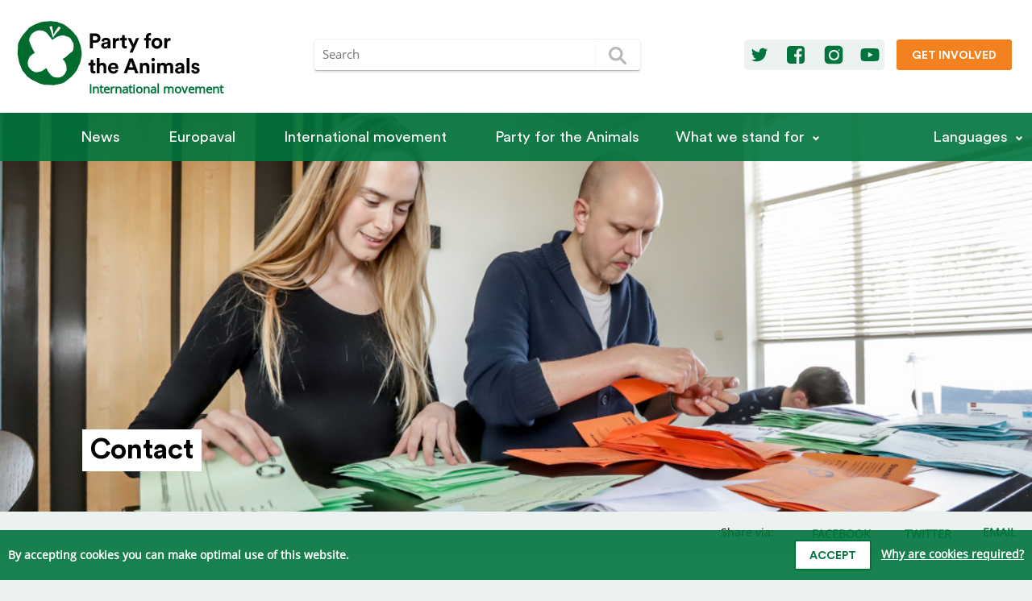

--- FILE ---
content_type: text/html; charset=UTF-8
request_url: https://www.partyfortheanimals.com/sv/contact
body_size: 45639
content:
<!DOCTYPE html>
<html lang="sv-SE" >
    <head>
        <meta charset="utf-8">
        <meta http-equiv="X-UA-Compatible" content="IE=edge">
        <meta name="viewport" content="width=device-width, initial-scale=1">

                                                                                                    <link rel="alternate" hreflang="ar" href="https://www.partyfortheanimals.com/ar/6556-2">
                                                                                                                                                                                                                                                            <link rel="alternate" hreflang="de" href="https://www.partyfortheanimals.com/de/kontakt">
                                                                                                                                                    <link rel="alternate" hreflang="el" href="https://www.partyfortheanimals.com/el/contact">
                                                                                                                                                    <link rel="alternate" hreflang="en-US" href="https://www.partyfortheanimals.com/en/contact">
                                                                                                                                                    <link rel="alternate" hreflang="es" href="https://www.partyfortheanimals.com/es/contacto">
                                                                                                                                                                                                                                                            <link rel="alternate" hreflang="fr" href="https://www.partyfortheanimals.com/fr/6546-2">
                                                                                                                                                    <link rel="alternate" hreflang="he" href="https://www.partyfortheanimals.com/he/contact">
                                                                                                                                                    <link rel="alternate" hreflang="hr" href="https://www.partyfortheanimals.com/hr/kontakt">
                                                                                                                                                    <link rel="alternate" hreflang="it" href="https://www.partyfortheanimals.com/it/contatti">
                                                                                                                                                    <link rel="alternate" hreflang="nl-NL" href="https://www.partyfortheanimals.com/nl/contact">
                                                                                                                                                    <link rel="alternate" hreflang="pt-PT" href="https://www.partyfortheanimals.com/pt/contacto">
                                                                                                                                                    <link rel="alternate" hreflang="ro" href="https://www.partyfortheanimals.com/ro/contact">
                                                                                                                                                    <link rel="alternate" hreflang="ru" href="https://www.partyfortheanimals.com/ru/обратная-связь">
                                                                                                                                                                        <link rel="alternate" hreflang="tr" href="https://www.partyfortheanimals.com/tr/iletisim">
                                                        
        <link rel="shortcut icon" type="image/x-icon" href="/favicon.ico">
        <link rel="apple-touch-icon-precomposed" sizes="144x144" href="/apple-icon-144x144.png">
        <link rel="apple-touch-icon-precomposed" sizes="114x114" href="/apple-icon-114x114.png">
        <link rel="apple-touch-icon-precomposed" href="/apple-icon-57x57.png">

        <meta property="og:title" content="Contact - Party for the Animals">
        <meta property="og:type" content="website">
        <meta property="og:url" content="https://www.partyfortheanimals.com/sv/contact">
        <meta property="og:site_name" content="Party for the Animals">

        <meta property="og:image" content="https://www.partyfortheanimals.com/uploads/20190331_partijcongres_190605_141045.jpg">
        <meta property="og:description" content="Do you have a question, comment, or suggestion for the Party for the Animals or the Animal Politics Foundation?
You can contact us at:Email: info{at}animalpoliticsfoundation.nl
Facebook: @Party4theAnimals
Instagram: @partyfortheanimals
X: @Party4theAnimals
You can also contact us by letter:...">

        <title>Contact - Party for the Animals</title>

        <meta name="description" content="Do you have a question, comment, or suggestion for the Party for the Animals or the Animal Politics Foundation?
You can contact us at:Email: info{at}animalpoliticsfoundation.nl
Facebook: @Party4theAnimals
Instagram: @partyfortheanimals
X: @Party4theAnimals
You can also contact us by letter:...">
        <link rel="canonical" href="https://www.partyfortheanimals.com/sv/contact">
        <meta name="twitter:site" content="@Party4Animals">
        <meta name="twitter:card" content="summary_large_image">
        <meta property="fb:pages" content="172587329423778">
        <meta name="facebook-domain-verification" content="0iupivg5epzh6aljelpj3yr1h2d5fh">

                    <link rel="stylesheet" href="/css/frontend.css?v155">
        
        <!-- Matomo -->
<script type="text/javascript">
  var _paq = _paq || [];
  /* tracker methods like "setCustomDimension" should be called before "trackPageView" */
  _paq.push(["setDomains", ["*.www.partyfortheanimals.com","*.www.partyfortheanimals.nl"]]);
  _paq.push(["setDoNotTrack", true]);
  _paq.push(["disableCookies"]);
  _paq.push(['trackPageView']);
  _paq.push(['enableLinkTracking']);
  (function() {
    var u="//analytics.partijvoordedieren.nl/";
    _paq.push(['setTrackerUrl', u+'piwik.php']);
    _paq.push(['setSiteId', '3']);
    var d=document, g=d.createElement('script'), s=d.getElementsByTagName('script')[0];
    g.type='text/javascript'; g.async=true; g.defer=true; g.src=u+'piwik.js'; s.parentNode.insertBefore(g,s);
  })();
</script>
<!-- End Matomo Code -->
        
            </head>
    <body class="">

        <nav>
    <div class="top-row">
        <div class="container row">
            <a class="logo" href="https://www.partyfortheanimals.com/sv/">
                <img src="https://www.partyfortheanimals.com/images/logo.svg" alt="logo" />
                <span>International movement</span>
            </a>

            <form action="https://www.partyfortheanimals.com/sv/search">
                <input type="text" required name="q" class="input" placeholder="Search" /><button type="submit" class="btn btn-primary"><svg xmlns="http://www.w3.org/2000/svg" version="1.1" viewBox="0 0 50 50">
 <ellipse rx="9.05" ry="9.05" cy="22.2" cx="22.2" stroke-width="3.92" fill="none"/>
 <path d="m29.6 29.6 7.2 7.2" stroke-linecap="round" stroke-width="3.92" fill="none"/>
</svg></button>
            </form>

            <div class="cta">
                <div class="socials">
                                            <a href="https://twitter.com/Party4Animals" class="social" target="_blank" title="Twitter" rel="noopener noreferrer">
                            <svg width="28" height="28" viewBox="0 0 28 28" fill="none" xmlns="http://www.w3.org/2000/svg">
<path d="M24.1646 7.70472C23.4164 8.02722 22.6037 8.25942 21.7652 8.34973C22.6295 7.83372 23.2874 7.02101 23.597 6.0535C22.7972 6.53081 21.8942 6.87911 20.9525 7.05971C20.1914 6.247 19.1077 5.7439 17.9081 5.7439C15.5989 5.7439 13.7413 7.61442 13.7413 9.91064C13.7413 10.2332 13.78 10.5557 13.8445 10.8653C10.3873 10.6847 7.30412 9.03343 5.253 6.50501C4.89179 7.12422 4.68539 7.83372 4.68539 8.60773C4.68539 10.0525 5.4207 11.3297 6.54302 12.0779C5.8593 12.0521 5.2143 11.8586 4.65959 11.549C4.65959 11.5619 4.65959 11.5877 4.65959 11.6006C4.65959 13.6259 6.09151 15.3029 8.00073 15.6899C7.65243 15.7802 7.27833 15.8318 6.90422 15.8318C6.63332 15.8318 6.37531 15.806 6.11731 15.7673C6.64621 17.4186 8.18133 18.6182 10.0132 18.6569C8.58123 19.7793 6.78811 20.4372 4.8402 20.4372C4.49189 20.4372 4.16939 20.4242 3.83398 20.3855C5.6787 21.5723 7.87173 22.2561 10.2325 22.2561C17.8951 22.2561 22.0877 15.9092 22.0877 10.4008C22.0877 10.2202 22.0877 10.0396 22.0748 9.85904C22.8875 9.26563 23.597 8.53033 24.1646 7.70472Z" />
</svg>
                        </a>
                                                <a href="https://www.facebook.com/Party4theAnimals/" class="social" target="_blank" title="Facebook" rel="noopener noreferrer">
                            <svg width="28" height="28" viewBox="0 0 28 28" fill="none" xmlns="http://www.w3.org/2000/svg">
<path d="M20.875 3H7.125C4.84766 3 3 4.84766 3 7.125V20.875C3 23.1524 4.84766 25 7.125 25H14.7448V16.4779H11.8802V13.1549H14.7448V10.7057C14.7448 7.86979 16.4922 6.32292 19.0274 6.32292C20.2305 6.32292 21.276 6.40886 21.5768 6.45183V9.41667L19.8294 9.43099C18.4401 9.43099 18.1823 10.0755 18.1823 11.0352V13.1549H21.4622L21.0325 16.4779H18.1823V25H20.875C23.1524 25 25 23.1524 25 20.875V7.125C25 4.84766 23.1524 3 20.875 3Z" />
</svg>
                        </a>
                                                                        <a href="https://www.instagram.com/partyfortheanimals/" class="social" target="_blank" title="Instagram" rel="noopener noreferrer">
                            <svg width="28" height="28" viewBox="0 0 28 28" fill="none" xmlns="http://www.w3.org/2000/svg">
<path d="M18.9269 14.4477C18.9269 16.9212 16.9218 18.9263 14.4483 18.9263C11.9748 18.9263 9.96971 16.9212 9.96971 14.4477C9.96971 11.9743 11.9748 9.96913 14.4483 9.96913C16.9218 9.96913 18.9269 11.9743 18.9269 14.4477Z" />
<path fill-rule="evenodd" clip-rule="evenodd" d="M7.80371 2.80347C5.04229 2.80347 2.80371 5.04204 2.80371 7.80347V20.1965C2.80371 22.9579 5.04229 25.1965 7.80371 25.1965H20.1967C22.9581 25.1965 25.1967 22.9579 25.1967 20.1965V7.80347C25.1967 5.04204 22.9581 2.80347 20.1967 2.80347H7.80371ZM20.7183 9.07341C21.213 9.07341 21.6141 8.67239 21.6141 8.17769C21.6141 7.683 21.213 7.28197 20.7183 7.28197C20.2237 7.28197 19.8226 7.683 19.8226 8.17769C19.8226 8.67239 20.2237 9.07341 20.7183 9.07341ZM20.89 14.4477C20.89 18.4832 18.4838 20.8894 14.4483 20.8894C10.4128 20.8894 8.00665 18.4832 8.00665 14.4477C8.00665 10.4122 10.4128 8.00608 14.4483 8.00608C18.4838 8.00608 20.89 10.4122 20.89 14.4477Z" />
</svg>
                        </a>
                                                                        <a href="https://www.youtube.com/playlist?list=PLfRiK3Hk3ZKGHqG_w8cVM7hBU4_ngbT14" class="social" target="_blank" title="Youtube" rel="noopener noreferrer">
                            <svg width="28" height="28" viewBox="0 0 28 28" fill="none" xmlns="http://www.w3.org/2000/svg">
<path d="M25.0366 8.46557C24.8962 7.96245 24.6435 7.5292 24.2784 7.16583C23.9133 6.80247 23.478 6.55091 22.9725 6.41115C22.2424 6.21549 20.5293 6.07573 17.8334 5.99188L14 5.94995L10.1667 5.99188C7.4707 6.07573 5.75763 6.21549 5.02747 6.41115C4.52198 6.55091 4.08669 6.80247 3.72161 7.16583C3.35653 7.5292 3.10378 7.96245 2.96337 8.46557C2.76679 9.22027 2.62637 10.3663 2.54212 11.9036C2.51404 12.6862 2.5 13.385 2.5 14L2.54212 16.0963C2.62637 17.6616 2.76679 18.8216 2.96337 19.5763C3.10378 20.0514 3.35653 20.4707 3.72161 20.8341C4.08669 21.1975 4.52198 21.449 5.02747 21.5888C5.75763 21.7844 7.4707 21.9242 10.1667 22.008L14 22.05L17.8334 22.008C20.5293 21.9242 22.2424 21.7844 22.9725 21.5888C23.478 21.449 23.9133 21.1975 24.2784 20.8341C24.6435 20.4707 24.8962 20.0514 25.0366 19.5763C25.2332 18.8216 25.3736 17.6616 25.4579 16.0963L25.5 14L25.4579 11.9036C25.3736 10.3663 25.2332 9.22027 25.0366 8.46557ZM11.641 17.438V10.6039L17.6648 14L11.641 17.438Z" />
</svg>
                        </a>
                                                            </div>

                                    <a href="https://www.partyfortheanimals.com/sv/get-involved" target="" class="btn btn-secondary cta">
                        Get involved
                    </a>
                            </div>


        </div>
    </div>
    <div class="bottom-row">
                    <a href="https://www.partyfortheanimals.com/sv/" class="home"><img src="https://www.partyfortheanimals.com/images/logo_mark_negative.svg" alt="logo" /></a>
            <a class="toggle" href="#">
                <div class="lines">
                    <div class="line-1"></div>
                    <div class="line-2"></div>
                    <div class="line-3"></div>
                </div>
                Menu
            </a>
        
        <div class="mobile-search">
            <form action="https://www.partyfortheanimals.com/sv/search">
                <input type="text" required name="q" class="input" placeholder="Search" aria-label="Search term" /><button type="submit" class="btn btn-primary" aria-label="Search"><svg xmlns="http://www.w3.org/2000/svg" version="1.1" viewBox="0 0 50 50">
 <ellipse rx="9.05" ry="9.05" cy="22.2" cx="22.2" stroke-width="3.92" fill="none"/>
 <path d="m29.6 29.6 7.2 7.2" stroke-linecap="round" stroke-width="3.92" fill="none"/>
</svg></button>
            </form>
        </div>

        <div class="row-md-up container">
                        <ul class="row-md-up container">
                                                            <li>
                            <a href="https://www.partyfortheanimals.com/en/archive/news" target="" class="parent ">News</a>

                                                            <div class="sublinks">
                                    <ul>
                                                                            </ul>
                                </div>
                                                    </li>
                                            <li>
                            <a href="https://www.partyfortheanimals.com/sv/party-for-the-animals-is-ready-for-the-european-elections" target="" class="parent ">Europaval</a>

                                                            <div class="sublinks">
                                    <ul>
                                                                            </ul>
                                </div>
                                                    </li>
                                            <li>
                            <a href="https://www.partyfortheanimals.com/international-movement" target="" class="parent ">International movement</a>

                                                            <div class="sublinks">
                                    <ul>
                                                                            </ul>
                                </div>
                                                    </li>
                                            <li>
                            <a href="https://www.partyfortheanimals.com/sv/who-we-are" target="" class="parent ">Party for the Animals</a>

                                                            <div class="sublinks">
                                    <ul>
                                                                            </ul>
                                </div>
                                                    </li>
                                            <li>
                            <a href="https://www.partyfortheanimals.com/sv/" target="" class="parent has-sublinks">What we stand for</a>

                                                            <div class="sublinks">
                                    <ul>
                                                                                    <li>
                                                <a href="https://www.partyfortheanimals.com/stances/healthy-agriculture-sustainable-food" target="">Healthy agri­culture, sustai­nable food</a>
                                            </li>
                                                                                    <li>
                                                <a href="https://www.partyfortheanimals.com/stances/animal-rights" target="">Animal rights</a>
                                            </li>
                                                                                    <li>
                                                <a href="https://www.partyfortheanimals.com/stances/environment-climate-and-energy" target="">Envi­ronment, climate, and energy</a>
                                            </li>
                                                                                    <li>
                                                <a href="https://www.partyfortheanimals.com/stances/economy" target="">Economy</a>
                                            </li>
                                                                                    <li>
                                                <a href="https://www.partyfortheanimals.com/stances/biodiversity" target="">Biodi­versity</a>
                                            </li>
                                                                                    <li>
                                                <a href="https://www.partyfortheanimals.com/stances/social-issues" target="">Social issues</a>
                                            </li>
                                                                            </ul>
                                </div>
                                                    </li>
                    
                    <li class="fill separator"></li>
                                        <li class="socialsMobile">
                                                <a href="https://twitter.com/Party4Animals" class="social" target="_blank" title="Twitter" rel="noopener noreferrer">
                            <svg width="28" height="28" viewBox="0 0 28 28" fill="none" xmlns="http://www.w3.org/2000/svg">
<path d="M24.1646 7.70472C23.4164 8.02722 22.6037 8.25942 21.7652 8.34973C22.6295 7.83372 23.2874 7.02101 23.597 6.0535C22.7972 6.53081 21.8942 6.87911 20.9525 7.05971C20.1914 6.247 19.1077 5.7439 17.9081 5.7439C15.5989 5.7439 13.7413 7.61442 13.7413 9.91064C13.7413 10.2332 13.78 10.5557 13.8445 10.8653C10.3873 10.6847 7.30412 9.03343 5.253 6.50501C4.89179 7.12422 4.68539 7.83372 4.68539 8.60773C4.68539 10.0525 5.4207 11.3297 6.54302 12.0779C5.8593 12.0521 5.2143 11.8586 4.65959 11.549C4.65959 11.5619 4.65959 11.5877 4.65959 11.6006C4.65959 13.6259 6.09151 15.3029 8.00073 15.6899C7.65243 15.7802 7.27833 15.8318 6.90422 15.8318C6.63332 15.8318 6.37531 15.806 6.11731 15.7673C6.64621 17.4186 8.18133 18.6182 10.0132 18.6569C8.58123 19.7793 6.78811 20.4372 4.8402 20.4372C4.49189 20.4372 4.16939 20.4242 3.83398 20.3855C5.6787 21.5723 7.87173 22.2561 10.2325 22.2561C17.8951 22.2561 22.0877 15.9092 22.0877 10.4008C22.0877 10.2202 22.0877 10.0396 22.0748 9.85904C22.8875 9.26563 23.597 8.53033 24.1646 7.70472Z" />
</svg>
                        </a>
                                                <a href="https://www.facebook.com/Party4theAnimals/" class="social" target="_blank" title="Facebook" rel="noopener noreferrer">
                            <svg width="28" height="28" viewBox="0 0 28 28" fill="none" xmlns="http://www.w3.org/2000/svg">
<path d="M20.875 3H7.125C4.84766 3 3 4.84766 3 7.125V20.875C3 23.1524 4.84766 25 7.125 25H14.7448V16.4779H11.8802V13.1549H14.7448V10.7057C14.7448 7.86979 16.4922 6.32292 19.0274 6.32292C20.2305 6.32292 21.276 6.40886 21.5768 6.45183V9.41667L19.8294 9.43099C18.4401 9.43099 18.1823 10.0755 18.1823 11.0352V13.1549H21.4622L21.0325 16.4779H18.1823V25H20.875C23.1524 25 25 23.1524 25 20.875V7.125C25 4.84766 23.1524 3 20.875 3Z" />
</svg>
                        </a>
                                                                        <a href="https://www.instagram.com/partyfortheanimals/" class="social" target="_blank" title="Instagram" rel="noopener noreferrer">
                            <svg width="28" height="28" viewBox="0 0 28 28" fill="none" xmlns="http://www.w3.org/2000/svg">
<path d="M18.9269 14.4477C18.9269 16.9212 16.9218 18.9263 14.4483 18.9263C11.9748 18.9263 9.96971 16.9212 9.96971 14.4477C9.96971 11.9743 11.9748 9.96913 14.4483 9.96913C16.9218 9.96913 18.9269 11.9743 18.9269 14.4477Z" />
<path fill-rule="evenodd" clip-rule="evenodd" d="M7.80371 2.80347C5.04229 2.80347 2.80371 5.04204 2.80371 7.80347V20.1965C2.80371 22.9579 5.04229 25.1965 7.80371 25.1965H20.1967C22.9581 25.1965 25.1967 22.9579 25.1967 20.1965V7.80347C25.1967 5.04204 22.9581 2.80347 20.1967 2.80347H7.80371ZM20.7183 9.07341C21.213 9.07341 21.6141 8.67239 21.6141 8.17769C21.6141 7.683 21.213 7.28197 20.7183 7.28197C20.2237 7.28197 19.8226 7.683 19.8226 8.17769C19.8226 8.67239 20.2237 9.07341 20.7183 9.07341ZM20.89 14.4477C20.89 18.4832 18.4838 20.8894 14.4483 20.8894C10.4128 20.8894 8.00665 18.4832 8.00665 14.4477C8.00665 10.4122 10.4128 8.00608 14.4483 8.00608C18.4838 8.00608 20.89 10.4122 20.89 14.4477Z" />
</svg>
                        </a>
                                                                        <a href="https://www.youtube.com/playlist?list=PLfRiK3Hk3ZKGHqG_w8cVM7hBU4_ngbT14" class="social" target="_blank" title="Youtube" rel="noopener noreferrer">
                            <svg width="28" height="28" viewBox="0 0 28 28" fill="none" xmlns="http://www.w3.org/2000/svg">
<path d="M25.0366 8.46557C24.8962 7.96245 24.6435 7.5292 24.2784 7.16583C23.9133 6.80247 23.478 6.55091 22.9725 6.41115C22.2424 6.21549 20.5293 6.07573 17.8334 5.99188L14 5.94995L10.1667 5.99188C7.4707 6.07573 5.75763 6.21549 5.02747 6.41115C4.52198 6.55091 4.08669 6.80247 3.72161 7.16583C3.35653 7.5292 3.10378 7.96245 2.96337 8.46557C2.76679 9.22027 2.62637 10.3663 2.54212 11.9036C2.51404 12.6862 2.5 13.385 2.5 14L2.54212 16.0963C2.62637 17.6616 2.76679 18.8216 2.96337 19.5763C3.10378 20.0514 3.35653 20.4707 3.72161 20.8341C4.08669 21.1975 4.52198 21.449 5.02747 21.5888C5.75763 21.7844 7.4707 21.9242 10.1667 22.008L14 22.05L17.8334 22.008C20.5293 21.9242 22.2424 21.7844 22.9725 21.5888C23.478 21.449 23.9133 21.1975 24.2784 20.8341C24.6435 20.4707 24.8962 20.0514 25.0366 19.5763C25.2332 18.8216 25.3736 17.6616 25.4579 16.0963L25.5 14L25.4579 11.9036C25.3736 10.3663 25.2332 9.22027 25.0366 8.46557ZM11.641 17.438V10.6039L17.6648 14L11.641 17.438Z" />
</svg>
                        </a>
                                            
                    </li>
                            </ul>
            <div href="#" class="parent has-sublinks languages-wrapper">
                Languages
                <div class="sublinks languages">
                    <ul>
                                                    <li data-handle="ar">
                                                                                                                                                                                                                    
                                <a lang="ar" href="https://www.partyfortheanimals.com/ar/6556-2?lang=ar">العربية</a>
                            </li>
                                                    <li data-handle="de">
                                                                                                                                                                                                                    
                                <a lang="de" href="https://www.partyfortheanimals.com/de/kontakt?lang=de">Deutsch</a>
                            </li>
                                                    <li data-handle="el">
                                                                                                                                                                                                                    
                                <a lang="el" href="https://www.partyfortheanimals.com/el/contact?lang=el">Ελληνικά</a>
                            </li>
                                                    <li data-handle="en">
                                                                                                                                                                                                                    
                                <a lang="en-US" href="https://www.partyfortheanimals.com/en/contact?lang=en-US">English</a>
                            </li>
                                                    <li data-handle="es">
                                                                                                                                                                                                                    
                                <a lang="es" href="https://www.partyfortheanimals.com/es/contacto?lang=es">Español</a>
                            </li>
                                                    <li data-handle="fr">
                                                                                                                                                                                                                    
                                <a lang="fr" href="https://www.partyfortheanimals.com/fr/6546-2?lang=fr">Français</a>
                            </li>
                                                    <li data-handle="he">
                                                                                                                                                                                                                    
                                <a lang="he" href="https://www.partyfortheanimals.com/he/contact?lang=he">עברית</a>
                            </li>
                                                    <li data-handle="hr">
                                                                                                                                                                                                                    
                                <a lang="hr" href="https://www.partyfortheanimals.com/hr/kontakt?lang=hr">Hrvatski</a>
                            </li>
                                                    <li data-handle="it">
                                                                                                                                                                                                                    
                                <a lang="it" href="https://www.partyfortheanimals.com/it/contatti?lang=it">Italiano</a>
                            </li>
                                                    <li data-handle="nl">
                                                                                                                                                                                                                    
                                <a lang="nl-NL" href="https://www.partyfortheanimals.com/nl/contact?lang=nl-NL">Nederlands</a>
                            </li>
                                                    <li data-handle="pt">
                                                                                                                                                                                                                    
                                <a lang="pt-PT" href="https://www.partyfortheanimals.com/pt/contacto?lang=pt-PT">Português</a>
                            </li>
                                                    <li data-handle="ro">
                                                                                                                                                                                                                    
                                <a lang="ro" href="https://www.partyfortheanimals.com/ro/contact?lang=ro">Română</a>
                            </li>
                                                    <li data-handle="ru">
                                                                                                                                                                                                                    
                                <a lang="ru" href="https://www.partyfortheanimals.com/ru/обратная-связь?lang=ru">Русский</a>
                            </li>
                                                    <li data-handle="sv">
                                                                                                                                                                                                                    
                                <a lang="sv-SE" href="https://www.partyfortheanimals.com/sv/contact?lang=sv-SE">Svenska</a>
                            </li>
                                                    <li data-handle="tr">
                                                                                                                                                                                                                    
                                <a lang="tr" href="https://www.partyfortheanimals.com/tr/iletisim?lang=tr">Türkçe</a>
                            </li>
                                            </ul>
                </div>
            </div>
        </div>
    </div>

</nav>        <main>
                <div class="page">
                        
<style>
            #entry-18953 {
            background-image: url('https://www.partyfortheanimals.com/uploads/_headerImageMobile/20190331_partijcongres_190605_141045.jpg');
            background-position: 50% 50%;
        }
    
            @media (min-width: 769px) {
            #entry-18953 {
                background-image: url('https://www.partyfortheanimals.com/uploads/_headerImageDesktop/20190331_partijcongres_190605_141045.jpg');
            }
        }
    
    </style>            <div id="entry-18953" class="titles has-image ">
                                    <h1>Contact</h1><br>
                                                                            </div>
        
        <div class="top-bar">
            <div class="breadcrumbs">
                                    
                                                </div>

            <div class="share">
                
                                                                                                                                                                                                        
                    <p>Share via:</p>
                    <a href="https://www.facebook.com/dialog/share?app_id=251923255984428&amp;display=popup&amp;href=https://www.partyfortheanimals.com/sv/contact&amp;redirect_uri=https://www.partyfortheanimals.com/sv/contact" onclick="javascript:window.open(this.href, '', 'menubar=no,toolbar=no,resizable=yes,scrollbars=yes,height=600,width=600');return false;" title="Facebook">
                        <svg width="28" height="28" viewBox="0 0 28 28" fill="none" xmlns="http://www.w3.org/2000/svg">
<path d="M20.875 3H7.125C4.84766 3 3 4.84766 3 7.125V20.875C3 23.1524 4.84766 25 7.125 25H14.7448V16.4779H11.8802V13.1549H14.7448V10.7057C14.7448 7.86979 16.4922 6.32292 19.0274 6.32292C20.2305 6.32292 21.276 6.40886 21.5768 6.45183V9.41667L19.8294 9.43099C18.4401 9.43099 18.1823 10.0755 18.1823 11.0352V13.1549H21.4622L21.0325 16.4779H18.1823V25H20.875C23.1524 25 25 23.1524 25 20.875V7.125C25 4.84766 23.1524 3 20.875 3Z" />
</svg>
                        <span>facebook</span>
                    </a>
                    <a href="https://twitter.com/intent/tweet?text=Contact%20-%20Party%20for%20the%20Animals&amp;url=https://www.partyfortheanimals.com/sv/contact&amp;via=Party4Animals" onclick="javascript:window.open(this.href, '', 'menubar=no,toolbar=no,resizable=yes,scrollbars=yes,height=600,width=600');return false;" title="Twitter">
                        <svg width="28" height="28" viewBox="0 0 28 28" fill="none" xmlns="http://www.w3.org/2000/svg">
<path d="M24.1646 7.70472C23.4164 8.02722 22.6037 8.25942 21.7652 8.34973C22.6295 7.83372 23.2874 7.02101 23.597 6.0535C22.7972 6.53081 21.8942 6.87911 20.9525 7.05971C20.1914 6.247 19.1077 5.7439 17.9081 5.7439C15.5989 5.7439 13.7413 7.61442 13.7413 9.91064C13.7413 10.2332 13.78 10.5557 13.8445 10.8653C10.3873 10.6847 7.30412 9.03343 5.253 6.50501C4.89179 7.12422 4.68539 7.83372 4.68539 8.60773C4.68539 10.0525 5.4207 11.3297 6.54302 12.0779C5.8593 12.0521 5.2143 11.8586 4.65959 11.549C4.65959 11.5619 4.65959 11.5877 4.65959 11.6006C4.65959 13.6259 6.09151 15.3029 8.00073 15.6899C7.65243 15.7802 7.27833 15.8318 6.90422 15.8318C6.63332 15.8318 6.37531 15.806 6.11731 15.7673C6.64621 17.4186 8.18133 18.6182 10.0132 18.6569C8.58123 19.7793 6.78811 20.4372 4.8402 20.4372C4.49189 20.4372 4.16939 20.4242 3.83398 20.3855C5.6787 21.5723 7.87173 22.2561 10.2325 22.2561C17.8951 22.2561 22.0877 15.9092 22.0877 10.4008C22.0877 10.2202 22.0877 10.0396 22.0748 9.85904C22.8875 9.26563 23.597 8.53033 24.1646 7.70472Z" />
</svg>
                        <span>twitter</span>
                    </a>
                    <a href="whatsapp://send?text=Contact%20-%20Party%20for%20the%20Animals%20https://www.partyfortheanimals.com/sv/contact" class="whatsapp" target="_blank" rel="noopener noreferrer" title="Whatsapp">
                        <svg width="25" height="25" viewBox="0 0 25 25" version="1.1" xmlns="http://www.w3.org/2000/svg" xmlns:xlink="http://www.w3.org/1999/xlink">
<g id="Canvas" fill="none">
<g id="whatsapp" clip-path="url(#clip0)">
<g id="Subtract">
<path fill-rule="evenodd" clip-rule="evenodd" d="M 0.455566 12.1777C 0.455566 5.45898 5.95703 0 12.728 0C 19.499 0 25 5.45898 25 12.1777C 25 18.8945 19.499 24.3535 12.728 24.3535C 11.7798 24.3535 10.835 24.2441 9.91406 24.0293C 8.82764 23.7773 7.77393 23.377 6.78711 22.8359L 0 25L 2.21338 18.459C 1.05811 16.5703 0.455566 14.3887 0.455566 12.1777ZM 16.0317 13.7578C 15.6089 13.7578 14.7949 15.3262 14.3066 15.3262C 14.1763 15.3262 14.0625 15.2773 13.9482 15.2129C 13.0371 14.7598 12.2393 14.291 11.4907 13.5801C 10.8721 13 10.1885 12.127 9.83057 11.3691C 9.78174 11.2871 9.74902 11.207 9.74902 11.127C 9.74902 10.9629 9.96484 10.7383 10.207 10.4844C 10.5176 10.1602 10.8721 9.79102 10.8721 9.44727C 10.8721 9.28516 10.042 7.08984 9.92822 6.81445C 9.76562 6.39453 9.68408 6.26562 9.24463 6.26562C 9.13672 6.26562 9.0332 6.25195 8.93164 6.24023C 8.83398 6.22852 8.73828 6.2168 8.64258 6.2168C 8.30078 6.2168 8.04004 6.3457 7.7959 6.57227C 7.01465 7.29883 6.62402 8.05859 6.5918 9.12305L 6.5918 9.25391C 6.5752 10.3672 7.12891 11.4824 7.74707 12.3867C 9.14697 14.4375 10.5957 16.2305 12.9229 17.2793C 13.623 17.6016 15.2344 18.2812 16.0156 18.2812C 16.9434 18.2812 18.457 17.6992 18.8315 16.7949C 18.978 16.4238 19.1079 15.9707 19.1079 15.5684C 19.1079 15.502 19.1079 15.4062 19.0757 15.3262C 19 15.1973 17.8071 14.5488 16.9316 14.127C 16.4873 13.9141 16.125 13.7578 16.0317 13.7578Z" />
</g>
</g>
</g>
<defs>

<clipPath id="clip0">
<rect width="25" height="25" fill="white"/>
</clipPath>

</defs>
</svg>

                        <span>whatsapp</span>
                    </a>
                    <a href="mailto:?to=&amp;body=Do%20you%20have%20a%20question%2C%20comment%2C%20or%20suggestion%20for%20the%20Party%20for%20the%20Animals%20or%20the%20Animal%20Politics%20Foundation%3F%0D%0AYou%20can%20contact%20us%20at%3AEmail%3A%20info%7Bat%7Danimalpoliticsfoundation.nl%0D%0AFacebook%3A%20%40Party4theAnimals%0D%0AInstagram%3A%20%40partyfortheanimals%0D%0AX%3A%20%40Party4theAnimals%0D%0AYou%20can%20also%20contact%20us%20by%20letter%3A%0D...%20https://www.partyfortheanimals.com/sv/contact&amp;subject=Contact%20-%20Party%20for%20the%20Animals" title="Email">
                        <svg width="25" height="25" viewBox="0 0 25 25" fill="none" xmlns="http://www.w3.org/2000/svg">
<path d="M25 9.33371C24.5815 9.79409 24.1071 10.1987 23.6049 10.5474C21.2751 12.1239 18.9314 13.7143 16.6574 15.3605C15.4855 16.2254 14.0346 17.2857 12.5139 17.2857H12.5H12.486C10.9654 17.2857 9.51451 16.2254 8.34263 15.3605C6.06864 13.7003 3.72489 12.1239 1.40904 10.5474C0.892857 10.1987 0.418527 9.79409 0 9.33371V20.4107C0 21.6384 1.00446 22.6429 2.23214 22.6429H22.7679C23.9955 22.6429 25 21.6384 25 20.4107V9.33371ZM25 5.23214C25 4.00447 23.9816 3 22.7679 3H2.23214C0.739397 3 0 4.17188 0 5.53906C0 6.80859 1.40904 8.38505 2.39955 9.05469C4.56194 10.5614 6.75223 12.0681 8.91462 13.5887C9.82143 14.2165 11.356 15.5 12.486 15.5H12.5H12.5139C13.644 15.5 15.1786 14.2165 16.0854 13.5887C18.2478 12.0681 20.4381 10.5614 22.6144 9.05469C23.8421 8.20368 25 6.79464 25 5.23214Z" />
</svg>                        <span>email</span>
                    </a>
                            </div>
        </div>

        <div class="content-wrapper">
                <div class="white-wrapper">
      <div class="content-small matrix">
                
            <p>Do you have a question, comment, or suggestion for the Party for the Animals or the Animal Politics Foundation?</p>
<p>You can contact us at:<br><strong>Email</strong>: info{at}animalpoliticsfoundation.nl<br>
<strong>Facebook</strong>: <a href="https://www.facebook.com/Party4theAnimals">@Party4theAnimals</a><br>
<strong>Instagram</strong>: <a href="https://www.instagram.com/partyfortheanimals/">@partyfortheanimals</a><br>
<strong>X</strong>: <a href="https://twitter.com/Party4Animals">@Party4theAnimals</a><br></p>
<p>You can also contact us by letter:<br>
Party for the Animals – Animal Politics Foundation<br>
Postbus 17622<br>
1001 JM Amsterdam<br>
The Netherlands<br></p>

<p><strong>Do you want to become a member?</strong><br>
Also as a non-native Dutch resident you can become a member of the Party for the Animals. By doing so, you will support our fight for a better world. The membership fee is a minimum of twenty Euros per year, is non-transferable and is from 16 years of age.<br>
Click <a href="https://www.partijvoordedieren.nl/wordlid/">here</a> for the (Dutch) membership form. You can also contact us by email, in Dutch or in English, with questions about the membership at administratie{at}partijvoordedieren.nl.</p>

            </div>    </div>

    

<div class="relations">
    
    
    </div>        </div>
    </div>
        </main>

        <div class="fill"></div>

        <footer>
    <div class="top-bar container row-md-up">
        <a href="/" class="logo column">
            <img src="https://www.partyfortheanimals.com/images/logo.svg" alt="logo" />
            <span>International movement</span>
        </a>

        <div class="column">
            <ul>
                            </ul>
        </div>

        <div class="column">
            <ul>
                                    <li><a href="https://www.partyfortheanimals.com/sv/contact" target="">Contact</a></li>
                                    <li><a href="https://www.partyfortheanimals.com/sv/privacy-statement" target="">Privacy statement</a></li>
                            </ul>
        </div>

        <div class="column">
            <ul>
                                    <li>
                        <a href="https://www.youtube.com/playlist?list=PLfRiK3Hk3ZKGHqG_w8cVM7hBU4_ngbT14" target="_blank" rel="noopener noreferrer">
                            <svg width="28" height="28" viewBox="0 0 28 28" fill="none" xmlns="http://www.w3.org/2000/svg">
<path d="M25.0366 8.46557C24.8962 7.96245 24.6435 7.5292 24.2784 7.16583C23.9133 6.80247 23.478 6.55091 22.9725 6.41115C22.2424 6.21549 20.5293 6.07573 17.8334 5.99188L14 5.94995L10.1667 5.99188C7.4707 6.07573 5.75763 6.21549 5.02747 6.41115C4.52198 6.55091 4.08669 6.80247 3.72161 7.16583C3.35653 7.5292 3.10378 7.96245 2.96337 8.46557C2.76679 9.22027 2.62637 10.3663 2.54212 11.9036C2.51404 12.6862 2.5 13.385 2.5 14L2.54212 16.0963C2.62637 17.6616 2.76679 18.8216 2.96337 19.5763C3.10378 20.0514 3.35653 20.4707 3.72161 20.8341C4.08669 21.1975 4.52198 21.449 5.02747 21.5888C5.75763 21.7844 7.4707 21.9242 10.1667 22.008L14 22.05L17.8334 22.008C20.5293 21.9242 22.2424 21.7844 22.9725 21.5888C23.478 21.449 23.9133 21.1975 24.2784 20.8341C24.6435 20.4707 24.8962 20.0514 25.0366 19.5763C25.2332 18.8216 25.3736 17.6616 25.4579 16.0963L25.5 14L25.4579 11.9036C25.3736 10.3663 25.2332 9.22027 25.0366 8.46557ZM11.641 17.438V10.6039L17.6648 14L11.641 17.438Z" />
</svg>
                            Youtube
                        </a>
                    </li>
                                                    <li>
                        <a href="https://www.facebook.com/Party4theAnimals/" target="_blank" rel="noopener noreferrer">
                            <svg width="28" height="28" viewBox="0 0 28 28" fill="none" xmlns="http://www.w3.org/2000/svg">
<path d="M20.875 3H7.125C4.84766 3 3 4.84766 3 7.125V20.875C3 23.1524 4.84766 25 7.125 25H14.7448V16.4779H11.8802V13.1549H14.7448V10.7057C14.7448 7.86979 16.4922 6.32292 19.0274 6.32292C20.2305 6.32292 21.276 6.40886 21.5768 6.45183V9.41667L19.8294 9.43099C18.4401 9.43099 18.1823 10.0755 18.1823 11.0352V13.1549H21.4622L21.0325 16.4779H18.1823V25H20.875C23.1524 25 25 23.1524 25 20.875V7.125C25 4.84766 23.1524 3 20.875 3Z" />
</svg>
                            Facebook
                        </a>
                    </li>
                
                                    <li>
                        <a href="https://twitter.com/Party4Animals" target="_blank" rel="noopener noreferrer">
                            <svg width="28" height="28" viewBox="0 0 28 28" fill="none" xmlns="http://www.w3.org/2000/svg">
<path d="M24.1646 7.70472C23.4164 8.02722 22.6037 8.25942 21.7652 8.34973C22.6295 7.83372 23.2874 7.02101 23.597 6.0535C22.7972 6.53081 21.8942 6.87911 20.9525 7.05971C20.1914 6.247 19.1077 5.7439 17.9081 5.7439C15.5989 5.7439 13.7413 7.61442 13.7413 9.91064C13.7413 10.2332 13.78 10.5557 13.8445 10.8653C10.3873 10.6847 7.30412 9.03343 5.253 6.50501C4.89179 7.12422 4.68539 7.83372 4.68539 8.60773C4.68539 10.0525 5.4207 11.3297 6.54302 12.0779C5.8593 12.0521 5.2143 11.8586 4.65959 11.549C4.65959 11.5619 4.65959 11.5877 4.65959 11.6006C4.65959 13.6259 6.09151 15.3029 8.00073 15.6899C7.65243 15.7802 7.27833 15.8318 6.90422 15.8318C6.63332 15.8318 6.37531 15.806 6.11731 15.7673C6.64621 17.4186 8.18133 18.6182 10.0132 18.6569C8.58123 19.7793 6.78811 20.4372 4.8402 20.4372C4.49189 20.4372 4.16939 20.4242 3.83398 20.3855C5.6787 21.5723 7.87173 22.2561 10.2325 22.2561C17.8951 22.2561 22.0877 15.9092 22.0877 10.4008C22.0877 10.2202 22.0877 10.0396 22.0748 9.85904C22.8875 9.26563 23.597 8.53033 24.1646 7.70472Z" />
</svg>
                            Twitter
                        </a>
                    </li>
                
                                    <li>
                        <a href="https://www.instagram.com/partyfortheanimals/" target="_blank" rel="noopener noreferrer">
                            <svg width="28" height="28" viewBox="0 0 28 28" fill="none" xmlns="http://www.w3.org/2000/svg">
<path d="M18.9269 14.4477C18.9269 16.9212 16.9218 18.9263 14.4483 18.9263C11.9748 18.9263 9.96971 16.9212 9.96971 14.4477C9.96971 11.9743 11.9748 9.96913 14.4483 9.96913C16.9218 9.96913 18.9269 11.9743 18.9269 14.4477Z" />
<path fill-rule="evenodd" clip-rule="evenodd" d="M7.80371 2.80347C5.04229 2.80347 2.80371 5.04204 2.80371 7.80347V20.1965C2.80371 22.9579 5.04229 25.1965 7.80371 25.1965H20.1967C22.9581 25.1965 25.1967 22.9579 25.1967 20.1965V7.80347C25.1967 5.04204 22.9581 2.80347 20.1967 2.80347H7.80371ZM20.7183 9.07341C21.213 9.07341 21.6141 8.67239 21.6141 8.17769C21.6141 7.683 21.213 7.28197 20.7183 7.28197C20.2237 7.28197 19.8226 7.683 19.8226 8.17769C19.8226 8.67239 20.2237 9.07341 20.7183 9.07341ZM20.89 14.4477C20.89 18.4832 18.4838 20.8894 14.4483 20.8894C10.4128 20.8894 8.00665 18.4832 8.00665 14.4477C8.00665 10.4122 10.4128 8.00608 14.4483 8.00608C18.4838 8.00608 20.89 10.4122 20.89 14.4477Z" />
</svg>
                            Instagram
                        </a>
                    </li>
                            </ul>
        </div>
    </div>
</footer>

                                    <div id="cookie-notice">
                    <div class="container row">
                        <p>By accepting cookies you can make optimal use of this website.</p>
                        <div class="actions">
                            <form action="https://www.partyfortheanimals.com/sv/accept-cookies">
                                <input type="hidden" name="returnUrl" value="contact">
                                <button value="1" name="accept" id="accept" class="btn btn-primary inverse" type="submit">Accept</button>
                                &nbsp;
                                <a href="https://www.partyfortheanimals.com/en/privacy-statement">Why are cookies required?</a>
                            </form>
                        </div>
                    </div>
                </div>
                    
                    <script src="/js/frontend.js?v155"></script>
            </body>
</html>

--- FILE ---
content_type: text/css
request_url: https://www.partyfortheanimals.com/css/frontend.css?v155
body_size: 63925
content:
@font-face{font-family:'CircularProBook';font-style:normal;font-weight:400;src:url("/fonts/CircularProBook.woff");src:url("/fonts/CircularProBook.woff") format("woff"),url("/fonts/CircularPro-Book.otf") format("opentype"),url("/fonts/CircularProBook.svg") format("svg"),url("/fonts/CircularProBook.ttf") format("ttf")}@font-face{font-family:'CircularProBook';font-style:normal;font-weight:700;src:url("/fonts/CircularProBold.woff");src:url("/fonts/CircularProBold.woff") format("woff"),url("/fonts/CircularPro-Bold.otf") format("opentype"),url("/fonts/CircularProBold.svg") format("svg"),url("/fonts/CircularProBold.ttf") format("ttf")}@font-face{font-family:'Open Sans';src:url("/fonts/OpenSansRegular.woff");src:url("/fonts/OpenSansRegular.woff") format("woff"),url("/fonts/OpenSans-Regular.ttf") format("truetype"),url("/fonts/OpenSansRegular.svg#cardoregular") format("svg");font-weight:normal;font-style:normal}@font-face{font-family:'Lora';font-style:normal;font-weight:400 700;font-display:swap;src:url("/fonts/Lora.woff2") format("woff2")}@font-face{font-family:'Inter';font-style:normal;font-weight:100 900;font-display:swap;src:url("/fonts/Inter.woff2") format("woff2")}html,body,div,span,applet,object,iframe,h1,h2,h3,h4,h5,h6,p,blockquote,pre,a,abbr,acronym,address,big,cite,code,del,dfn,em,img,ins,kbd,q,s,samp,small,strike,strong,sub,sup,tt,var,b,u,i,center,dl,dt,dd,ol,ul,li,fieldset,form,label,legend,table,caption,tbody,tfoot,thead,tr,th,td,article,aside,canvas,details,embed,figure,figcaption,footer,header,hgroup,menu,nav,output,ruby,section,summary,time,mark,audio,video{margin:0;padding:0;border:0;font:inherit;vertical-align:baseline}html{min-height:100vh}body{background:#EBF2EF;color:#000;font-family:"Open Sans",sans-serif;font-size:14px;line-height:1.4;min-height:100vh;flex-direction:column;overflow-y:scroll;background-color:#EBF2EF;background-image:url("../images/logo_mark_white_50.svg");background-repeat:no-repeat;background-size:24%;background-position:80% 40%;background-attachment:fixed;display:flex}*{box-sizing:border-box}article,aside,details,figcaption,figure,footer,header,hgroup,menu,nav,section{display:block}blockquote,q{quotes:none}blockquote:before,blockquote:after{content:'';content:none}q:before,q:after{content:'';content:none}table{border-collapse:collapse;border-spacing:0}a{color:#00743C}a:hover{color:#13492F}p{margin:1em 0;line-height:1.75em}b{font-weight:bold}strong{font-weight:bold}hr{border:none;border-top:1px solid rgba(0,0,0,0.1);margin:1em 0}ul{list-style:none}em{font-style:italic}i{font-style:italic}h1,h2,h3,h4,h5,h6{font-weight:bold;font-family:"CircularProBook",sans-serif;margin-top:0.5em;margin-bottom:0.3em}h1{font-size:2.5em;line-height:1.2}h2{font-size:1.9em;line-height:1.2}h3{font-size:1.6em}h4{font-size:1.5em}h5{font-size:1.2em}section{z-index:2}#search .search-container{display:flex;align-items:center}#search .search-container .searchform{margin:auto;display:flex}#search .search-container .searchform input{box-shadow:0 2px 2px rgba(0,0,0,0.1);border-color:#EBF2EF;border-bottom-color:#B5BAB8;border-radius:5px;border-right:0;margin:0;border-top-right-radius:0;border-bottom-right-radius:0;width:280px;font-size:1.1em}@media (min-width: 992px){#search .search-container .searchform input{width:350px}}#search .search-container .searchform input:focus+.btn,#search .search-container .searchform form input:focus+button[type=submit],form #search .search-container .searchform input:focus+button[type=submit],#search .search-container .searchform form input:focus+input[type=submit],form #search .search-container .searchform input:focus+input[type=submit],#search .search-container .searchform input:hover+.btn,#search .search-container .searchform form input:hover+button[type=submit],form #search .search-container .searchform input:hover+button[type=submit],#search .search-container .searchform form input:hover+input[type=submit],form #search .search-container .searchform input:hover+input[type=submit]{background:#00743C}#search .search-container .searchform input:focus+.btn svg,#search .search-container .searchform form input:focus+button[type=submit] svg,form #search .search-container .searchform input:focus+button[type=submit] svg,#search .search-container .searchform form input:focus+input[type=submit] svg,form #search .search-container .searchform input:focus+input[type=submit] svg,#search .search-container .searchform input:hover+.btn svg,#search .search-container .searchform form input:hover+button[type=submit] svg,form #search .search-container .searchform input:hover+button[type=submit] svg,#search .search-container .searchform form input:hover+input[type=submit] svg,form #search .search-container .searchform input:hover+input[type=submit] svg{stroke:white}#search .search-container .searchform input:focus{border-bottom:1px solid #B5BAB8}#search .search-container .searchform .btn,#search .search-container .searchform form button[type=submit],form #search .search-container .searchform button[type=submit],#search .search-container .searchform form input[type=submit],form #search .search-container .searchform input[type=submit]{box-shadow:0 2px 2px rgba(0,0,0,0.1);border-radius:5px;height:40px;width:56px;border-color:#EBF2EF;border-bottom-color:#B5BAB8;border-width:1px;margin:0;border-left:0;border-top-left-radius:0;border-bottom-left-radius:0;padding:0;background-color:white}#search .search-container .searchform .btn svg,#search .search-container .searchform form button[type=submit] svg,form #search .search-container .searchform button[type=submit] svg,#search .search-container .searchform form input[type=submit] svg,form #search .search-container .searchform input[type=submit] svg{width:40px;height:40px;stroke:#B5BAB8;transition:stroke 0.2s}#search .search-container .searchform .btn:hover,#search .search-container .searchform form button:hover[type=submit],form #search .search-container .searchform button:hover[type=submit],#search .search-container .searchform form input:hover[type=submit],form #search .search-container .searchform input:hover[type=submit]{background-color:#00743C}#search .search-container .searchform .btn:hover svg,#search .search-container .searchform form button:hover[type=submit] svg,form #search .search-container .searchform button:hover[type=submit] svg,#search .search-container .searchform form input:hover[type=submit] svg,form #search .search-container .searchform input:hover[type=submit] svg{stroke:white}#search .search-container .searchform .btn::-moz-focus-inner,#search .search-container .searchform form button[type=submit]::-moz-focus-inner,form #search .search-container .searchform button[type=submit]::-moz-focus-inner,#search .search-container .searchform form input[type=submit]::-moz-focus-inner,form #search .search-container .searchform input[type=submit]::-moz-focus-inner{border:0}#search .no-results{padding-top:40px;text-align:center}.achievements{padding:30px 50px;display:inline-block;width:100%}@media (max-width: 991.98px){.achievements{padding:30px 20px}}.achievements .label{background:white}.achievements>ul{background:white;width:880px;max-width:100%;padding:50px 100px;margin:20px auto}@media (max-width: 991.98px){.achievements>ul{padding:50px 20px}}.achievements>ul>li{display:flex}.achievements>ul>li::before{content:' ';display:block;background:url("../images/heart.svg") center center no-repeat;width:44px;flex-basis:44px;flex-grow:0;flex-shrink:0;height:45px;margin-top:5px;margin-right:40px}@media (max-width: 991.98px){.achievements>ul>li{display:block}.achievements>ul>li::before{margin:0 auto 20px auto;height:100px;background-size:contain;width:100%}}.achievements>ul>li .description{flex:1}.achievements>ul>li li{margin:5px 0 5px 40px;list-style-type:disc;list-style-image:url("../images/dot.svg")}.achievements>ul>li ol>li{list-style-type:decimal;list-style-image:none}.article{margin:30px auto;max-width:800px}.article .row-md-up{flex-wrap:nowrap}.article a.title{text-decoration:none}.article h2{margin-top:5px;margin-bottom:0}.article h3{margin-top:0;font-size:1.2em;font-weight:400}.article .image{background-color:#f0f5f3;background-image:url("/images/logo_mark_negative.svg");box-shadow:0 2px 2px rgba(0,0,0,0.1);width:280px;height:200px;background-size:cover;background-position:center;flex:0 0 280px;margin:10px 20px;position:relative}@media (max-width: 767.98px){.article .image{width:100%;margin:10px 0}}.article .image time{position:absolute;bottom:0;left:0;background:rgba(0,116,60,0.9);color:white;text-decoration:none;font-weight:bold;text-align:center;text-transform:uppercase;display:inline-block;width:50px;height:50px;font-size:1.1em;line-height:1.4em}.article .image time .day{display:block;line-height:1.0em;font-size:1.5em}.article .image time .month-year{font-size:.8em}.article .image time .month{display:block;margin-top:3px}.article .text{flex-grow:1}@media (max-width: 767.98px){.article .text{text-align:center}.article .text p{display:none}}.article .read-more{margin-top:10px}.btn,form button[type=submit],form input[type=submit]{text-decoration:none;display:inline-block;font-weight:bold;text-transform:uppercase;padding:0.6em 1.2em .5em;cursor:pointer;font-family:"CircularProBook",sans-serif;color:#00743C;background:white;border:2px solid #269C63;border-radius:3px;font-size:1em;margin:2px 0;vertical-align:baseline;transition:background .2s, color .2s;line-height:1.3em}.btn:hover,form button:hover[type=submit],form input:hover[type=submit],.btn:focus,form button:focus[type=submit],form input:focus[type=submit]{text-decoration:none;background:#269C63;color:white;border-color:#00743C}.btn:active,form button:active[type=submit],form input:active[type=submit],.btn:focus,form button:focus[type=submit],form input:focus[type=submit]{outline:0}.btn.inverse,form button.inverse[type=submit],form input.inverse[type=submit]{background-color:#00743C;color:white}.btn.inverse:hover,form button.inverse:hover[type=submit],form input.inverse:hover[type=submit],.btn.inverse:focus,form button.inverse:focus[type=submit],form input.inverse:focus[type=submit]{background-color:#269C63;color:white}.btn.btn-sm,form button.btn-sm[type=submit],form input.btn-sm[type=submit]{font-size:0.8em;padding:0.5em 1em}.btn.btn-lg,form button.btn-lg[type=submit],form input.btn-lg[type=submit]{font-size:1.3em}.btn.btn-default,form button.btn-default[type=submit],form input.btn-default[type=submit]{border:1px solid #00743C;color:#00743C}.btn.btn-default:hover,form button.btn-default:hover[type=submit],form input.btn-default:hover[type=submit],.btn.btn-default:focus,form button.btn-default:focus[type=submit],form input.btn-default:focus[type=submit]{background-color:#00743C;color:white}.btn.btn-primary,form button[type=submit],form input[type=submit]{background-color:#00743C;border-color:#00743C;color:white}.btn.btn-primary:hover,form button:hover[type=submit],form input:hover[type=submit],.btn.btn-primary:focus,form button:focus[type=submit],form input:focus[type=submit]{background-color:#269C63;color:white}.btn.btn-primary.inverse,form button.inverse[type=submit],form input.inverse[type=submit]{background-color:white;color:#00743C}.btn.btn-primary.inverse:hover,form button.inverse:hover[type=submit],form input.inverse:hover[type=submit]{background-color:white;color:#269C63}.btn.btn-secondary,form button.btn-secondary[type=submit],form input.btn-secondary[type=submit]{background:#F48120;color:white;border-color:transparent}.btn.btn-secondary:hover,form button.btn-secondary:hover[type=submit],form input.btn-secondary:hover[type=submit],.btn.btn-secondary:focus,form button.btn-secondary:focus[type=submit],form input.btn-secondary:focus[type=submit]{color:white;background-color:#FF9F4E}.btn.btn-link,form button.btn-link[type=submit],form input.btn-link[type=submit]{margin:0;padding:0;background:none;color:#00743C;font-family:inherit;font-size:inherit;font-weight:inherit;text-transform:inherit;text-decoration:underline}.btn.btn-link:hover,form button.btn-link:hover[type=submit],form input.btn-link:hover[type=submit],.btn.btn-link:focus,form button.btn-link:focus[type=submit],form input.btn-link:focus[type=submit]{color:#13492F}.btn.topic,form button.topic[type=submit],form input.topic[type=submit]{position:relative;padding-left:39px}.btn.topic i,form button.topic[type=submit] i,form input.topic[type=submit] i{display:inline-block;background:url("../images/logo_mark.svg") center center no-repeat;background-size:contain;width:22px;height:21px;margin-right:10px;position:absolute;top:6px;left:8px;transition:.2s}.btn.topic:hover i,form button.topic:hover[type=submit] i,form input.topic:hover[type=submit] i{background-image:url("../images/logo_mark_white.svg")}.categories{padding:0 20px;display:flex;flex-wrap:wrap;margin:0 auto;justify-content:center}.categories .category{padding-left:0;text-decoration:none;color:black;position:relative;display:block;flex-grow:1;flex-basis:250px;max-width:300px;overflow:hidden}.categories .category:hover h2{background:rgba(0,116,60,0.5)}.categories .category:hover .image{transform:scale(1.2)}.categories .category .image{transition:transform 4s ease-out;width:100%;padding-bottom:100%;background-size:cover;background-position:center}.categories .category h2{background:rgba(0,116,60,0.7);color:white;position:absolute;width:100%;height:100%;top:0;left:0;margin:0;padding:20px;display:flex;text-align:center;align-items:center;justify-content:center;transition:background .2s;font-size:1.6em}.categories .category:nth-child(2) h2,.categories .category:nth-child(5) h2,.categories .category:nth-child(8) h2{background:rgba(40,118,55,0.7)}.categories .category:nth-child(3) h2,.categories .category:nth-child(6) h2,.categories .category:nth-child(9) h2{background:rgba(79,120,51,0.7)}@media (max-width: 767.98px){.categories .category{max-width:none;height:150px;align-items:stretch}.categories .category .image{width:100%;padding-bottom:150px}}.event{padding:20px}@media (min-width: 576px){.event{display:flex}}.event .image{background-color:#f0f5f3;background-image:url("/images/logo_mark_negative.svg");box-shadow:0 2px 2px rgba(0,0,0,0.1);width:280px;height:200px;background-size:cover;background-position:center;flex:0 0 280px;margin:10px 20px;position:relative}@media (max-width: 767.98px){.event .image{width:100%;margin:10px 0}}.event .image time{position:absolute;bottom:0;left:0;background:rgba(0,116,60,0.9);color:white;text-decoration:none;font-weight:bold;text-align:center;text-transform:uppercase;display:inline-block;width:50px;height:50px;font-size:1.1em;line-height:1.4em}.event .image time .day{display:block;line-height:1.0em;font-size:1.5em}.event .image time .month-year{font-size:.8em}.event .image time .month{display:block;margin-top:3px}.event .image time{top:50%;transform:translateY(-50%) translateX(-50%)}.event .description .meta{font-weight:bold}.event .description .meta .icon{position:absolute;top:0;left:0;width:17px;height:20px;background-size:contain;background-repeat:no-repeat}.event .description .meta>div{position:relative;margin-bottom:20px;padding-left:25px}.event .description .meta .location .icon{background-image:url("../images/icon-location.svg")}.event .description .meta .date .icon{background-image:url("../images/icon-calendar-green.svg")}.page .event .description .content-small{padding:0}html[dir=rtl] .event time{left:100%}footer{background:white;width:100%;max-width:100%;box-sizing:border-box;margin-top:50px;z-index:2}footer .top-bar{justify-content:space-between;align-items:flex-start;padding:50px 0;box-sizing:border-box}@media (max-width: 767.98px){footer .top-bar{padding:25px 0}}footer .top-bar>*{width:25%}@media (max-width: 767.98px){footer .top-bar>*{width:100%}}footer .top-bar .column{box-sizing:border-box;margin:0 50px;max-width:100%}@media (max-width: 767.98px){footer .top-bar .column{width:100%;margin:0;padding:5px 20px}}footer .top-bar .logo{display:block;position:relative}footer .top-bar .logo img{width:250px}@media (max-width: 767.98px){footer .top-bar .logo img{width:170px;margin-top:4px}}footer .top-bar .logo span{color:#00743C;display:block;font-weight:bold;font-size:1.1em;white-space:nowrap;position:absolute;left:100px;bottom:0}@media (max-width: 767.98px){footer .top-bar .logo span{bottom:2px;left:87px;font-size:.8em}}footer .top-bar li{margin:8px 0}footer .top-bar a{text-decoration:none}footer .top-bar a svg{position:relative;top:7px;left:-5px;margin:0 5px}footer .top-bar a svg *{fill:#00743C}html[dir=rtl] footer .top-bar .logo{text-align:left}form label{display:block;padding-top:10px;padding-bottom:5px;font-weight:bold}form input,form textarea{font-size:1.0em}form input,form select,form textarea{border-radius:2px;outline:0;border:0;padding:10px;border:1px solid #EBF2EF;border-bottom:2px solid #B5BAB8;margin-bottom:10px;display:block;font-family:"Open Sans",sans-serif}form input:focus,form select:focus,form textarea:focus{border-bottom:2px solid #00743C}form input[type=text]{min-width:200px;max-width:100%}form select{padding-right:20px}form textarea{min-width:400px;min-height:150px}@media (max-width: 767.98px){form textarea{min-width:100%}}form input[type=checkbox]{display:inline-block;min-width:20px}form input[type=checkbox]+label{display:inline-block}form .freeform-row .freeform-column .freeform-label.freeform-required:after{color:#00743C}form .freeform-row .freeform-column .freeform-errors{padding:0;margin:0}form .freeform-row .freeform-column .freeform-errors>li{background-color:#e5134b;color:white;font-weight:bold;margin:0;padding:5px 10px;line-height:1.5em;list-style:none}form .freeform-row .freeform-column .freeform-instructions{color:#B5BAB8}.form-submitted{border:1px solid #00743C;padding:20px}.captcha img{border:1px solid #B5BAB8;margin-bottom:5px}.input{padding:.2em .7em;font-size:1.3em;line-height:1.5em;background-color:white;border:1px solid #00743C;border-radius:3px;color:black}.globewrapper,body.homepage section.globewrapper{position:relative;width:100%;height:0;padding:0;margin:0;padding-bottom:50%;background:black}@media (max-width: 1199.98px){.globewrapper,body.homepage section.globewrapper{padding-bottom:0;height:auto}}.globewrapper #globe,body.homepage section.globewrapper #globe{padding:0;margin:0;position:absolute;top:0;left:0;width:100%;height:100%;overflow:hidden;background:black}.globewrapper #globe canvas,body.homepage section.globewrapper #globe canvas{width:100%;height:100%}.globewrapper #globe .info-label,body.homepage section.globewrapper #globe .info-label{display:none;padding:5px;background-color:#000;height:26px;border-left:3px solid #2ca02c;box-shadow:3px 3px 10px rgba(0,0,0,0.4);text-transform:uppercase;font-weight:700;font-size:14px}.globewrapper #globe .info-block,.globewrapper #globe .info-label,body.homepage section.globewrapper #globe .info-block,body.homepage section.globewrapper #globe .info-label{position:absolute;color:#fff}.globewrapper #globe .info-block,body.homepage section.globewrapper #globe .info-block{top:20px;left:30px;height:auto;width:50%;max-width:300px;padding:30px;color:white}@media (min-width: 1200px){.globewrapper #globe .info-block,body.homepage section.globewrapper #globe .info-block{max-width:400px}}@media (min-width: 1600px){.globewrapper #globe .info-block,body.homepage section.globewrapper #globe .info-block{max-width:600px}}.globewrapper #globe .info-block h1,body.homepage section.globewrapper #globe .info-block h1{background-color:#fff;color:#000;padding:10px 20px;display:inline-block;animation:fadeSlideIn 0.4s;animation-fill-mode:both;animation-delay:0}.globewrapper #globe .info-block p,body.homepage section.globewrapper #globe .info-block p{line-height:1.5em;animation:fadeSlideIn 0.4s;animation-fill-mode:both;animation-delay:0.2s}.globewrapper #globe .info-block a,body.homepage section.globewrapper #globe .info-block a{display:inline-block;animation:fadeSlideIn 0.4s;animation-fill-mode:both;animation-delay:0.4s}.globewrapper #globe .credits,body.homepage section.globewrapper #globe .credits{position:absolute;right:0;bottom:0;color:rgba(255,255,255,0.3);font-size:10px;padding:5px;-webkit-user-select:none;-moz-user-select:none;-ms-user-select:none;user-select:none}@media (max-width: 1199.98px){.globewrapper #globe,body.homepage section.globewrapper #globe{position:relative;min-height:60vh;height:auto;overflow:visible}.globewrapper #globe .info-block,body.homepage section.globewrapper #globe .info-block{position:relative;width:100%;max-width:none;left:0;top:0}}@keyframes fadeSlideIn{from{opacity:0;transform:translateX(-100%)}to{opacity:1;transform:translateX(0)}}ul.logo-list li,.logo-list ul li{margin:20px 0 15px;clear:both;position:relative;height:100%;padding-left:40px}ul.logo-list li::before,.logo-list ul li::before{content:' ';display:block;position:absolute;left:5px;top:-1px;background:url("../images/logo_mark.svg") top center no-repeat;width:22px;height:21px}html[dir='rtl'] ul.logo-list li,html[dir='rtl'] .logo-list ul li{padding-left:0;padding-right:40px}html[dir='rtl'] ul.logo-list li::before,html[dir='rtl'] .logo-list ul li::before{left:auto;right:5px}.matrix li{margin:5px 0 5px 40px;line-height:1.75em}.matrix ul:not(.logo-list) li{list-style-type:disc;list-style-image:url("../images/dot.svg")}.matrix ol li{list-style-type:decimal;list-style-image:none}.matrix a{font-weight:bold;text-decoration:none}.matrix a:hover{text-decoration:underline}.matrix blockquote{color:#00743C;font-size:1.6em;font-family:"CircularProBook",sans-serif;text-align:center;margin:20px}.matrix .banner{background-color:#EBF2EF;margin:30px 0;padding:30px;font-weight:600;align-items:center;justify-content:space-between}.matrix .banner p{font-size:1.1em;margin-right:10px}.matrix .banner .btn,.matrix .banner form button[type=submit],form .matrix .banner button[type=submit],.matrix .banner form input[type=submit],form .matrix .banner input[type=submit]{white-space:nowrap}.matrix .banner.multiple-buttons{flex-wrap:wrap}.matrix .banner.multiple-buttons p{margin-top:0;margin-right:0}.matrix .banner .buttons.multiple{width:100%}.matrix .image{width:100%;background-size:100%;background-repeat:no-repeat;margin-bottom:20px}.matrix .cookienotice{background-color:#EBF2EF;text-align:center;padding:20px;border:1px solid #00743C}html[dir='rtl'] nav .top-row .container .logo,html[dir='rtl'] nav .top-row .page .logo{width:300px;text-align:left}@media (max-width: 767.98px){html[dir='rtl'] nav .top-row .container .logo,html[dir='rtl'] nav .top-row .page .logo{width:210px}}html[dir='rtl'] nav .bottom-row .languages-wrapper .languages{right:auto;left:0}html[dir='rtl'] nav .bottom-row .languages-wrapper .languages ul{right:auto;left:0}nav{position:relative}nav .top-row{background:white;height:140px}@media (max-width: 767.98px){nav .top-row{height:80px}}nav .top-row .container,nav .top-row .page{justify-content:space-between;align-items:center;padding:15px 10px}@media (max-width: 767.98px){nav .top-row .container,nav .top-row .page{padding:0px 0}}nav .top-row .container .logo,nav .top-row .page .logo{text-decoration:none;position:relative}nav .top-row .container .logo img,nav .top-row .page .logo img{width:250px}@media (max-width: 767.98px){nav .top-row .container .logo img,nav .top-row .page .logo img{margin-top:4px;width:170px}}nav .top-row .container .logo span,nav .top-row .page .logo span{color:#00743C;display:block;position:absolute;left:100px;bottom:0;white-space:nowrap;font-weight:bold;font-size:1.1em}@media (max-width: 767.98px){nav .top-row .container .logo span,nav .top-row .page .logo span{bottom:2px;left:68px;font-size:0.8em}}nav .top-row .container .cta,nav .top-row .page .cta{display:flex;align-items:center}nav .top-row .container .cta .socials,nav .top-row .page .cta .socials{background:#EBF2EF;border-radius:5px;height:37.5px}@media (max-width: 1050px){nav .top-row .container .cta .socials,nav .top-row .page .cta .socials{display:none}}nav .top-row .container .cta .btn,nav .top-row .page .cta .btn,nav .top-row .container .cta form button[type=submit],form nav .top-row .container .cta button[type=submit],nav .top-row .page .cta form button[type=submit],form nav .top-row .page .cta button[type=submit],nav .top-row .container .cta form input[type=submit],form nav .top-row .container .cta input[type=submit],nav .top-row .page .cta form input[type=submit],form nav .top-row .page .cta input[type=submit]{margin:0 15px}@media (max-width: 767.98px){nav .top-row .container .cta,nav .top-row .page .cta{font-size:0.9em}}nav .top-row .container form,nav .top-row .page form{display:flex}@media (max-width: 767.98px){nav .top-row .container form,nav .top-row .page form{display:none}}nav .top-row .container form input,nav .top-row .page form input{box-shadow:0 2px 2px rgba(0,0,0,0.1);border-color:#EBF2EF;border-bottom-color:#B5BAB8;border-radius:5px;border-right:0;margin:0;border-top-right-radius:0;border-bottom-right-radius:0;width:280px;font-size:1.1em}@media (min-width: 992px){nav .top-row .container form input,nav .top-row .page form input{width:350px}}nav .top-row .container form input:focus+.btn,nav .top-row .page form input:focus+.btn,nav .top-row .container form input:focus+button[type=submit],nav .top-row .page form input:focus+button[type=submit],nav .top-row .container form input:focus+input[type=submit],nav .top-row .page form input:focus+input[type=submit],nav .top-row .container form input:hover+.btn,nav .top-row .page form input:hover+.btn,nav .top-row .container form input:hover+button[type=submit],nav .top-row .page form input:hover+button[type=submit],nav .top-row .container form input:hover+input[type=submit],nav .top-row .page form input:hover+input[type=submit]{background:#00743C}nav .top-row .container form input:focus+.btn svg,nav .top-row .page form input:focus+.btn svg,nav .top-row .container form input:focus+button[type=submit] svg,nav .top-row .page form input:focus+button[type=submit] svg,nav .top-row .container form input:focus+input[type=submit] svg,nav .top-row .page form input:focus+input[type=submit] svg,nav .top-row .container form input:hover+.btn svg,nav .top-row .page form input:hover+.btn svg,nav .top-row .container form input:hover+button[type=submit] svg,nav .top-row .page form input:hover+button[type=submit] svg,nav .top-row .container form input:hover+input[type=submit] svg,nav .top-row .page form input:hover+input[type=submit] svg{stroke:white}nav .top-row .container form input:focus,nav .top-row .page form input:focus{border-bottom:1px solid #B5BAB8}nav .top-row .container form .btn,nav .top-row .page form .btn,nav .top-row .container form button[type=submit],nav .top-row .page form button[type=submit],nav .top-row .container form input[type=submit],nav .top-row .page form input[type=submit]{box-shadow:0 2px 2px rgba(0,0,0,0.1);border-radius:5px;height:40px;width:56px;border-color:#EBF2EF;border-bottom-color:#B5BAB8;border-width:1px;margin:0;border-left:0;border-top-left-radius:0;border-bottom-left-radius:0;padding:0;background-color:white}nav .top-row .container form .btn svg,nav .top-row .page form .btn svg,nav .top-row .container form button[type=submit] svg,nav .top-row .page form button[type=submit] svg,nav .top-row .container form input[type=submit] svg,nav .top-row .page form input[type=submit] svg{width:40px;height:40px;stroke:#B5BAB8;transition:stroke 0.2s}nav .top-row .container form .btn:hover,nav .top-row .page form .btn:hover,nav .top-row .container form button:hover[type=submit],nav .top-row .page form button:hover[type=submit],nav .top-row .container form input:hover[type=submit],nav .top-row .page form input:hover[type=submit]{background-color:#00743C}nav .top-row .container form .btn:hover svg,nav .top-row .page form .btn:hover svg,nav .top-row .container form button:hover[type=submit] svg,nav .top-row .page form button:hover[type=submit] svg,nav .top-row .container form input:hover[type=submit] svg,nav .top-row .page form input:hover[type=submit] svg{stroke:white}nav .top-row .container form .btn::-moz-focus-inner,nav .top-row .page form .btn::-moz-focus-inner,nav .top-row .container form button[type=submit]::-moz-focus-inner,nav .top-row .page form button[type=submit]::-moz-focus-inner,nav .top-row .container form input[type=submit]::-moz-focus-inner,nav .top-row .page form input[type=submit]::-moz-focus-inner{border:0}nav .bottom-row{background:rgba(0,116,60,0.9);font-family:"CircularProBook",sans-serif;font-size:1.1em;position:absolute;display:flex;width:100%;height:60px;bottom:-60px;z-index:9999}@media (min-width: 768px){nav .bottom-row{padding-left:70px}}@media (min-width: 1600px){nav .bottom-row{padding-right:70px}}nav .bottom-row ul.container,nav .bottom-row ul.page{flex-grow:1}nav .bottom-row ul.container li,nav .bottom-row ul.page li{position:relative}nav .bottom-row a:focus{outline:none;border:0}nav .bottom-row.sticky{position:fixed;top:0}nav .bottom-row.sticky .home{width:70px;display:flex;padding-left:15px;justify-content:flex-start;align-items:center}@media (min-width: 768px){nav .bottom-row.sticky .home{padding:0;justify-content:center;width:70px;position:absolute;left:0}}nav .bottom-row.sticky .home img{transition:width 0.3s;width:40px;height:40px}nav .bottom-row .home{width:0;height:60px}nav .bottom-row .home img{width:0;height:40px}nav .bottom-row .parent{padding:0 20px;height:60px;display:flex;justify-content:center;flex-direction:column;color:white;text-decoration:none;transition:background 0.2s;font-size:1.1em}@media (min-width: 1200px){nav .bottom-row .parent{padding:0 30px;font-size:1.2em}}@media (max-width: 991.98px){nav .bottom-row .parent{padding:0 15px}}@media (max-width: 767.98px){nav .bottom-row .parent{display:none}}nav .bottom-row .parent:hover,nav .bottom-row .parent:focus,nav .bottom-row .parent.active,nav .bottom-row .parent.expanded{background:#008e49}nav .bottom-row .parent.small{font-size:0.9em;padding:0 15px}nav .bottom-row .parent.has-sublinks{position:relative;padding:0 30px 0 15px}nav .bottom-row .parent.has-sublinks::before{content:' ';display:inline-block;position:absolute;top:28px;right:8px;width:16px;height:8px;background:url("../images/arrow-small.svg") center center no-repeat;background-size:contain;transform:scaleY(1);transition:transform 0.3s}nav .bottom-row .parent.has-sublinks.expanded::before{transform:scaleY(-1)}nav .bottom-row .parent .sublinks,nav .bottom-row .parent+.sublinks{display:none}@media (min-width: 768px){nav .bottom-row .parent .sublinks,nav .bottom-row .parent+.sublinks{position:absolute;left:0;top:60px;width:100%;width:400px}nav .bottom-row .parent .sublinks.languages,nav .bottom-row .parent+.sublinks.languages{width:auto}}nav .bottom-row .parent .sublinks ul,nav .bottom-row .parent+.sublinks ul{position:absolute;left:0;top:0;background:white;box-shadow:3px 0px 10px 0px rgba(0,0,0,0.25);min-width:120px}nav .bottom-row .parent .sublinks ul a,nav .bottom-row .parent+.sublinks ul a{font-size:0.9em;display:block;padding:10px 20px;text-decoration:none;border-bottom:2px solid #EBF2EF}nav .bottom-row .parent .sublinks ul a:hover,nav .bottom-row .parent .sublinks ul a:focus,nav .bottom-row .parent+.sublinks ul a:hover,nav .bottom-row .parent+.sublinks ul a:focus{background:#EBF2EF}nav .bottom-row .parent .sublinks ul li:last-child a,nav .bottom-row .parent+.sublinks ul li:last-child a{border-bottom:none}nav .bottom-row .parent.expanded+.sublinks,nav .bottom-row .parent.expanded .languages{display:block}nav .bottom-row .toggle{display:none;width:33.33%;border:0;color:white;align-items:center;justify-content:flex-start;font-weight:bold;font-family:"CircularProBook",sans-serif;font-size:1.25em;cursor:pointer;padding:5px 20px 5px 10px;text-decoration:none}nav .bottom-row .toggle:focus{outline:none;border:0}@media (max-width: 767.98px){nav .bottom-row .toggle{display:flex;width:calc(100% - 70px)}}nav .bottom-row .toggle .lines{position:relative;display:inline-block;margin:5px 15px 5px 5px}nav .bottom-row .toggle .lines *{transform-style:preserve-3d;transition:transform 250ms, width 200ms;width:15px;height:2px;background-color:white;margin:4px 0}nav .bottom-row .mobile-search{display:none}nav .bottom-row .shop{display:block;width:30px;height:30px;background:url("../images/icon-cart.svg") center center no-repeat;background-size:contain}nav .bottom-row .user{display:block;width:30px;height:30px;background:url("../images/icon-user.svg") center center no-repeat;background-size:contain}nav .bottom-row li.socialsMobile{display:none}nav .bottom-row .languages-wrapper .languages{left:auto;right:0}nav .bottom-row .languages-wrapper .languages ul{left:auto;right:0;width:300px;display:flex;flex-wrap:wrap}nav .bottom-row .languages-wrapper .languages ul li{width:50%}@media (max-width: 767.98px){nav .bottom-row .languages-wrapper{display:flex;align-items:flex-end}nav .bottom-row .languages-wrapper .languages{position:absolute;top:60px;right:0}nav .bottom-row .languages-wrapper .languages ul{left:auto;right:0}}@media (max-width: 991.98px){nav .bottom-row{justify-content:space-between}nav .bottom-row ul.container,nav .bottom-row ul.page{width:100%}nav .bottom-row.expanded{height:100vh;overflow-y:scroll;top:80px;flex-direction:row;flex-wrap:wrap;align-content:flex-start;justify-content:flex-start;padding-bottom:100px}nav .bottom-row.expanded.subsite{top:110px}nav .bottom-row.expanded.sticky{top:0}nav .bottom-row.expanded .languages-wrapper.parent{display:none}nav .bottom-row.expanded .toggle .lines :nth-child(1){width:9px;transform:rotateZ(-45deg) translateX(3px) translateY(7px)}nav .bottom-row.expanded .toggle .lines :nth-child(2){width:17px;transform:rotateZ(45deg)}nav .bottom-row.expanded .toggle .lines :nth-child(3){width:8px;transform:rotateZ(-45deg) translateX(3px) translateY(-1px)}nav .bottom-row.expanded .mobile-search{display:block;background:#00743C;width:100%;position:relative;padding:5px 0}nav .bottom-row.expanded .mobile-search input{box-shadow:0 2px 2px rgba(0,0,0,0.1);border-color:#EBF2EF;border-bottom-color:#B5BAB8;border-radius:5px;border-right:0;margin:0;border-top-right-radius:0;border-bottom-right-radius:0;width:280px;font-size:1.1em}}@media (max-width: 991.98px) and (min-width: 992px){nav .bottom-row.expanded .mobile-search input{width:350px}}@media (max-width: 991.98px){nav .bottom-row.expanded .mobile-search input:focus+.btn,nav .bottom-row.expanded .mobile-search form input:focus+button[type=submit],form nav .bottom-row.expanded .mobile-search input:focus+button[type=submit],nav .bottom-row.expanded .mobile-search form input:focus+input[type=submit],form nav .bottom-row.expanded .mobile-search input:focus+input[type=submit],nav .bottom-row.expanded .mobile-search input:hover+.btn,nav .bottom-row.expanded .mobile-search form input:hover+button[type=submit],form nav .bottom-row.expanded .mobile-search input:hover+button[type=submit],nav .bottom-row.expanded .mobile-search form input:hover+input[type=submit],form nav .bottom-row.expanded .mobile-search input:hover+input[type=submit]{background:#00743C}nav .bottom-row.expanded .mobile-search input:focus+.btn svg,nav .bottom-row.expanded .mobile-search form input:focus+button[type=submit] svg,form nav .bottom-row.expanded .mobile-search input:focus+button[type=submit] svg,nav .bottom-row.expanded .mobile-search form input:focus+input[type=submit] svg,form nav .bottom-row.expanded .mobile-search input:focus+input[type=submit] svg,nav .bottom-row.expanded .mobile-search input:hover+.btn svg,nav .bottom-row.expanded .mobile-search form input:hover+button[type=submit] svg,form nav .bottom-row.expanded .mobile-search input:hover+button[type=submit] svg,nav .bottom-row.expanded .mobile-search form input:hover+input[type=submit] svg,form nav .bottom-row.expanded .mobile-search input:hover+input[type=submit] svg{stroke:white}nav .bottom-row.expanded .mobile-search input:focus{border-bottom:1px solid #B5BAB8}nav .bottom-row.expanded .mobile-search .btn,nav .bottom-row.expanded .mobile-search form button[type=submit],form nav .bottom-row.expanded .mobile-search button[type=submit],nav .bottom-row.expanded .mobile-search form input[type=submit],form nav .bottom-row.expanded .mobile-search input[type=submit]{box-shadow:0 2px 2px rgba(0,0,0,0.1);border-radius:5px;height:40px;width:56px;border-color:#EBF2EF;border-bottom-color:#B5BAB8;border-width:1px;margin:0;border-left:0;border-top-left-radius:0;border-bottom-left-radius:0;padding:0;background-color:white}nav .bottom-row.expanded .mobile-search .btn svg,nav .bottom-row.expanded .mobile-search form button[type=submit] svg,form nav .bottom-row.expanded .mobile-search button[type=submit] svg,nav .bottom-row.expanded .mobile-search form input[type=submit] svg,form nav .bottom-row.expanded .mobile-search input[type=submit] svg{width:40px;height:40px;stroke:#B5BAB8;transition:stroke 0.2s}nav .bottom-row.expanded .mobile-search .btn:hover,nav .bottom-row.expanded .mobile-search form button:hover[type=submit],form nav .bottom-row.expanded .mobile-search button:hover[type=submit],nav .bottom-row.expanded .mobile-search form input:hover[type=submit],form nav .bottom-row.expanded .mobile-search input:hover[type=submit]{background-color:#00743C}nav .bottom-row.expanded .mobile-search .btn:hover svg,nav .bottom-row.expanded .mobile-search form button:hover[type=submit] svg,form nav .bottom-row.expanded .mobile-search button:hover[type=submit] svg,nav .bottom-row.expanded .mobile-search form input:hover[type=submit] svg,form nav .bottom-row.expanded .mobile-search input:hover[type=submit] svg{stroke:white}nav .bottom-row.expanded .mobile-search .btn::-moz-focus-inner,nav .bottom-row.expanded .mobile-search form button[type=submit]::-moz-focus-inner,form nav .bottom-row.expanded .mobile-search button[type=submit]::-moz-focus-inner,nav .bottom-row.expanded .mobile-search form input[type=submit]::-moz-focus-inner,form nav .bottom-row.expanded .mobile-search input[type=submit]::-moz-focus-inner{border:0}nav .bottom-row.expanded .mobile-search form{display:flex;margin:0 5%}nav .bottom-row.expanded .mobile-search input{flex-grow:1}nav .bottom-row.expanded ul.container,nav .bottom-row.expanded ul.page{width:100%;background:#00743C;padding-bottom:50px}nav .bottom-row.expanded .parent{display:flex}nav .bottom-row.expanded .parent+.sublinks{display:block}nav .bottom-row.expanded .parent+.sublinks ul{position:relative}nav .bottom-row.expanded .parent+.sublinks a{padding-left:25px}nav .bottom-row.expanded .separator{border-top:1px solid #EBF2EF}}@media (max-width: 991.98px) and (max-width: 767.98px){nav .bottom-row.expanded li.utils{width:50px;text-align:center;background-color:#008e49;display:inline-block;vertical-align:top;height:50px}nav .bottom-row.expanded li.utils .small{padding:0}nav .bottom-row.expanded li.utils .small .shop{width:100%;margin-top:-4px}nav .bottom-row.expanded li.socialsMobile{display:inline-flex}nav .bottom-row.expanded li.socialsMobile .social{display:inline-flex;width:50px;height:50px}nav .bottom-row.expanded li.socialsMobile .social svg *{fill:white}}@media (max-width: 991.98px){nav .bottom-row.expanded .has-sublinks{position:relative;padding:0 20px}nav .bottom-row.expanded .has-sublinks::before{display:none}}.organizations-row{max-width:780px;margin:0 auto;padding-bottom:50px;justify-content:center;flex-wrap:wrap}.organizations-row .organization{text-align:center;text-decoration:none;margin:20px;display:block}.organizations-row .organization .imagewrapper{box-shadow:0px 0px 2px rgba(0,0,0,0.25);border-radius:100%;padding:20px;width:200px;height:200px;margin:20px auto 30px}.organizations-row .organization .imagewrapper .image{width:100%;height:100%;background-size:contain;background-position:center center;background-repeat:no-repeat;border-radius:100%;transition:.5s ease-out}.organizations-row .organization:hover .imagewrapper .image{transform:scale(1.05)}.organizations-row .organization .btn,.organizations-row .organization form button[type=submit],form .organizations-row .organization button[type=submit],.organizations-row .organization form input[type=submit],form .organizations-row .organization input[type=submit]{margin-bottom:10px}body.organization-entry .organization-card .logo{margin:20px auto;width:150px;height:150px;background-size:contain;background-position:center center;background-repeat:no-repeat}body.organization-entry .organization-card a{margin:5px 0}.page{width:100%;z-index:2}.page .titles{position:relative;padding:120px 8% 50px}.page .titles.has-image{padding-top:375px;background-repeat:no-repeat;background-size:cover;background-position:center center;z-index:2}@media (min-width: 576px){.page .titles.has-image.small{padding-top:120px}}@media (max-width: 767.98px){.page .titles{padding-left:10px;padding-right:10px}}.page .titles h1{background:white;display:inline-block;margin-bottom:0;padding:5px 10px}@media (max-width: 767.98px){.page .titles h1{font-size:2em}}.page .titles h2{margin-top:0;color:white;padding:5px 10px;background:#00743C;display:inline-block}@media (max-width: 767.98px){.page .titles h2{font-size:1.5em}}.page .titles .copyright{position:absolute;right:0;bottom:0}.page .titles .copyright span{color:white;display:inline-block;margin:10px;text-shadow:0px 0px 3px black}.page .top-bar{display:flex;flex-wrap:wrap;background:transparent;margin:0 15px;box-sizing:border-box;max-width:100%;overflow:hidden}.page .top-bar .breadcrumbs{display:flex;align-items:center;padding:10px 0;flex-wrap:wrap;line-height:1.4em;flex:1}.page .top-bar .breadcrumbs a{white-space:nowrap;overflow:hidden;text-overflow:clip;text-decoration:none}.page .top-bar .breadcrumbs .arrow{display:inline-block;width:16px;height:8px;background:url("../images/arrow-small-green.svg") center center no-repeat;background-size:contain;transform:rotate(-90deg);position:relative;top:1px}@media (max-width: 767.98px){.page .top-bar .breadcrumbs{color:#EBF2EF}.page .top-bar .breadcrumbs *,.page .top-bar .breadcrumbs .arrow{display:none}.page .top-bar .breadcrumbs :last-child{display:inline;position:relative}.page .top-bar .breadcrumbs :last-child:before{content:' ';display:inline-block;width:16px;height:8px;background:url("../images/arrow-small-green.svg") center center no-repeat;background-size:contain;transform:rotate(90deg)}}.page .top-bar .share{margin-left:auto;display:flex;align-items:center;line-height:40px}@media (max-width: 767.98px){.page .top-bar .share svg{position:relative;top:6px}.page .top-bar .share svg *{fill:#00743C}.page .top-bar .share span{display:none}.page .top-bar .share p{display:none}}.page .top-bar .share p{margin:0 10px}.page .top-bar .share a{text-transform:uppercase;font-weight:bold;display:block;padding:5px 5px;font-size:1.0em;text-decoration:none}@media (min-width: 576px){.page .top-bar .share a.whatsapp{display:none}}.page>.content-wrapper h3{font-size:1.2em;margin-top:1em;margin-bottom:-0.7em}.page>.content-wrapper .white-wrapper{padding-top:40px;background-color:white}@media (max-width: 767.98px){.page>.content-wrapper .white-wrapper{padding-top:20px}}.page>.content-wrapper .white-wrapper.no-top-padding{padding-top:0}.page>.content-wrapper .relations .white-wrapper{padding-top:10px}.page>.content-wrapper .content-small{position:relative;max-width:680px;margin:0 auto;padding:0 20px}.page>.content-wrapper .content-small *{max-width:100%}.page>.content-wrapper .content-small .label{margin-top:30px;margin-left:-100px;margin-bottom:20px}@media (max-width: 991.98px){.page>.content-wrapper .content-small .label{margin-left:-30px}}@media (max-width: 767.98px){.page>.content-wrapper .content-small .label{margin-left:-10px}}.page>.content-wrapper .content-small:last-child{padding-bottom:40px}@media (max-width: 767.98px){.page>.content-wrapper .content-small:last-child{padding-bottom:20px}}.page>.content-wrapper .content-wide{margin:0 auto 50px;padding:20px 20px 0}@media (min-width: 576px){.page>.content-wrapper .content-wide{padding:50px 50px 0}}.page>.content-wrapper .content-wide:last-child{padding-bottom:40px}.page>.content-wrapper .alternate{background:#EBF2EF}html[dir=rtl] .page .top-bar{justify-content:space-between}.content-wide .page>.contentwrapper .content{max-width:none}.row{display:flex}@media (min-width: 576px){.row-sm-up{display:flex}}@media (min-width: 768px){.row-md-up{display:flex}}.wrap{flex-wrap:wrap}[class^="row"].center{justify-content:center}.center{text-align:center}.pull-right{float:right}.container,.page{max-width:1600px;margin:0 auto;width:100%}#cookie-notice{padding:5px 0;position:fixed;bottom:0;background:rgba(0,116,60,0.9);width:100%;color:white;font-weight:bold;display:none;z-index:999}#cookie-notice .row{justify-content:space-between;align-items:center}@media (max-width: 767.98px){#cookie-notice .row{flex-wrap:wrap}}#cookie-notice .row p{padding:0 10px}@media (max-width: 767.98px){#cookie-notice .row p{text-align:center}}#cookie-notice .row .actions{padding:0 10px}@media (max-width: 767.98px){#cookie-notice .row .actions{width:100%;padding-bottom:20px;text-align:center}}#cookie-notice a{color:white}.fill{flex-grow:1}.no-scroll{overflow:hidden}#butterfly{background:url("../images/logo_mark_white_50.svg") no-repeat center center;background-size:contain;width:40%;height:40%;max-width:375px;position:fixed;right:10%;top:30%;z-index:1;opacity:.5}h2.label{background:#EBF2EF;display:inline-block;padding:10px}h2.label::after{display:block}.entries .entry{border-bottom:1px solid #EBF2EF;transition:border .2s}.entries .entry a{padding:10px 0;display:flex;text-decoration:none;padding-bottom:10px;transition:background .2s}.entries .entry a .date{display:inline-block;text-transform:uppercase;width:145px;flex-shrink:0;text-align:right;padding-right:15px;padding-left:10px;font-size:0.9em;color:#000;line-height:1.8em;white-space:nowrap}.entries .entry a .date.short{width:100px}.entries .entry a .date .short-month{display:none}@media (max-width: 767.98px){.entries .entry a .date{font-size:0.8em;width:90px}.entries .entry a .date.short{width:60px}.entries .entry a .date .short-month{display:inline-block}.entries .entry a .date .full-month{display:none}}.entries .entry a .title{display:inline-block;flex-grow:1}.entries .entry a:hover{background-color:#EBF2EF}.entries .entry:hover{border-bottom:1px solid #00743C}.entries .entry:last-child,.entries .entry:last-of-type{border-bottom:1px solid transparent}.person-list{flex-wrap:wrap}.pagedate{color:black;font-size:0.9em;line-height:1.75em;text-transform:uppercase;display:inline-block}@media (min-width: 992px){.pagedate{position:absolute;right:calc(100% + 20px);text-align:right;white-space:nowrap}}section.call-to-action,section.call-to-action-secondary,body.homepage section.call-to-action-secondary{align-items:center;background:none;padding:8px 20px}@media (max-width: 767.98px){section.call-to-action,section.call-to-action-secondary,body.homepage section.call-to-action-secondary{padding-bottom:10px}}section.call-to-action *,section.call-to-action-secondary *,body.homepage section.call-to-action-secondary *{margin:5px}section.call-to-action:last-child,section.call-to-action-secondary:last-child,body.homepage section.call-to-action-secondary:last-child{background-color:rgba(255,255,255,0.5)}@media (min-width: 768px){body.homepage section.call-to-action-secondary{font-size:1.5em;padding:40px 20px}}.archive>li{display:inline-block;margin-right:5px}.caption{font-style:italic;margin-top:2px}.social{width:37.5px;height:37.5px;margin:0 3px;border-radius:5px;display:inline-flex;align-items:center;justify-content:center;overflow:hidden}.social:first-child,.social:last-child{margin:0}.social svg{transition:.2s}.social svg *{fill:#00743C}.social:hover svg,.social:focus svg{width:35px;height:35px}.share-news{align-items:center;font-size:1.2em;font-weight:bold}.share-news a{display:flex;justify-content:center;align-items:center;width:40px;height:40px;margin:0 5px;text-decoration:none}.share-news a:focus,.share-news a:hover{border-radius:5px}.share-news a:focus svg,.share-news a:hover svg{width:40px;height:40px}.share-news a svg{width:35px;height:35px;transition:all .2s}.share-news a svg *{fill:#00743C}.share-news a span{display:none}.share-news a.whatsapp{display:none}@media (max-width: 575.98px){.share-news a.whatsapp{display:flex}}.error{color:#e5134b;font-weight:bold}.large-text{font-size:1.2em}.stancecategories{flex-wrap:wrap;max-width:900px !important;margin:0 auto;justify-content:center}.stancecategories .stance{padding-left:0;text-decoration:none;color:black;position:relative;display:block;flex-grow:1;flex-basis:250px;max-width:300px;overflow:hidden}.stancecategories .stance:hover h2{background:rgba(0,116,60,0.5) !important}.stancecategories .stance:hover .image{transform:scale(1.2)}.stancecategories .stance.break{flex-basis:100%}.stancecategories .stance .image{transition:transform 4s ease-out;width:100%;padding-bottom:100%;background-size:cover;background-position:center}.stancecategories .stance h2{background:rgba(0,116,60,0.7);color:white;position:absolute;width:100%;height:100%;top:0;left:0;margin:0;padding:20px;display:flex;text-align:center;align-items:center;justify-content:center;transition:background .2s;font-size:1.6em}.stancecategories .stance:nth-child(2) h2,.stancecategories .stance:nth-child(5) h2,.stancecategories .stance:nth-child(8) h2{background:rgba(40,118,55,0.7)}.stancecategories .stance:nth-child(3) h2,.stancecategories .stance:nth-child(6) h2,.stancecategories .stance:nth-child(9) h2{background:rgba(79,120,51,0.7)}@media (max-width: 767.98px){.stancecategories .stance{max-width:none;height:150px;align-items:stretch}.stancecategories .stance .image{width:100%;padding-bottom:150px}}body.stanceCategories .contentwrapper{background:transparent}.relations .stances{margin-top:30px}a.stance{position:relative;padding-left:39px}a.stance i{display:inline-block;background:url("../images/logo_mark.svg") center center no-repeat;background-size:contain;width:22px;height:21px;margin-right:10px;position:absolute;top:6px;left:8px;transition:.2s}a.stance:hover i{background-image:url("../images/logo_mark_white.svg")}.relations .tabcontainer .label{background:white}.relations .tabcontainer .tabs{background:center center no-repeat;background-size:cover;text-align:center;position:relative}@media (max-width: 991.98px){.relations .tabcontainer .tabs{display:none}}.relations .tabcontainer .tabs::before{content:' ';position:absolute;width:100%;height:100%;left:0;top:0;background:rgba(0,116,60,0.9)}.relations .tabcontainer .tab{color:white;display:inline-block;padding:30px 40px;text-decoration:none;font-family:"CircularProBook",sans-serif;font-size:1.3em;position:relative;z-index:2;border:0;transition:all .2s}.relations .tabcontainer .tab:hover,.relations .tabcontainer .tab.active{background:#269C63 !important}.relations .tabcontainer .tab.active::after{content:' ';display:block;position:absolute;bottom:-16px;left:50%;margin-left:-16px;width:0;height:0;border-left:16px solid transparent;border-right:16px solid transparent;border-top:16px solid #269C63}.relations .tabcontainer .tab:focus{outline:none}.relations .tabcontainer .tab.md-down{display:none}@media (max-width: 991.98px){.relations .tabcontainer .tab.md-down{display:block;text-align:center;background:#00743C;border-bottom:1px solid #269C63;position:relative}.relations .tabcontainer .tab.md-down::before{content:' ';display:inline-block;position:absolute;right:15px;top:50%;margin-top:-9px;width:18px;height:18px;background:url("../images/arrow.svg") center center no-repeat;background-size:contain;transform:scaleY(1);transition:transform .3s}.relations .tabcontainer .tab.md-down.active::before{background-image:none}}.relations .tabcontainer .tab-content-container{max-width:880px;margin:0 auto;background:white}.relations .tabcontainer .tab-content-container .tab-content{display:none;padding:40px 20px;margin-bottom:0}.relations .tabcontainer .tab-content-container .tab-content.active{display:block}.relations .tabcontainer .tab-content-container .tab-content li{border-bottom:1px solid #269C63}.relations .tabcontainer .tab-content-container .tab-content li:last-child{border:0}.relations .tabcontainer .tab-content-container .tab-content li a{color:#00743C;padding:10px 20px;text-decoration:none;font-size:1.0em;font-family:"Open Sans",sans-serif;transition:all .2s}@media (max-width: 991.98px){.relations .tabcontainer .tab-content-container .tab-content li a{display:block}}.relations .tabcontainer .tab-content-container .tab-content li a .date{font-size:0.9em;color:black;text-transform:uppercase;display:block;width:165px;padding-right:10px;line-height:1.85em}.relations .tabcontainer .tab-content-container .tab-content li a .title{flex:1;font-size:1.15em}.relations .tabcontainer .tab-content-container .tab-content li a:hover{background:#EBF2EF}.relations .tabcontainer .tab-content-container .tab-content .more{margin-top:25px}.tabcontainer.switch .tab{font-family:"CircularProBook",sans-serif;font-size:1.3em;transition:.2s;cursor:pointer;padding:10px 20px;flex-grow:1;text-decoration:none;text-align:center;background:white;border:1px solid #00743C;color:#00743C;background-color:#EBF2EF}.tabcontainer.switch .tab:hover,.tabcontainer.switch .tab.active{background:#00743C;color:white}.tabcontainer.switch .tab.disabled{border-color:#B5BAB8;cursor:not-allowed;color:#B5BAB8}.tabcontainer.switch .tab.disabled:hover{background:#EBF2EF}.tabcontainer.switch .tab:first-child{border-top-left-radius:5px;border-bottom-left-radius:5px}.tabcontainer.switch .tab:last-child{border-left:1px solid #B5BAB8;border-top-right-radius:5px;border-bottom-right-radius:5px}.tabcontainer.switch .tab-content{display:none}.tabcontainer.switch .tab-content.active{display:block}body.documentation .categories{max-width:1200px}body.eu2024{background-color:#fffdf4;font-family:'Lora', serif;text-align:center;font-size:18px}body.eu2024 #cookie-notice{display:none !important}body.eu2024 h1,body.eu2024 h2,body.eu2024 h3{font-family:'Lora', serif;font-weight:500}body.eu2024 h1{font-size:1.8em}body.eu2024 h3{font-size:1.2em}body.eu2024 h1 span,body.eu2024 h2 span,body.eu2024 h3 span{font-family:'CircularProBook', sans-serif;font-weight:700;display:block}body.eu2024 p{max-width:600px;margin:0 auto}body.eu2024 section{padding:40px 30px;text-align:center;background:#fffdf4;position:relative}body.eu2024 section.dark{background:#cd5338;color:white}body.eu2024 section.dark::before{content:' ';position:absolute;top:0;left:0;width:100%;height:100%;background-image:url(/images/noise-light.png);opacity:0.5;z-index:-1}body.eu2024 section.dark a{color:white}@media (min-width: 1000px){body.eu2024 .heading .fixed{display:flex;align-items:center;justify-content:space-evenly;justify-content:center}body.eu2024 .heading .fixed .text{flex-basis:400px}}body.eu2024 .heading h3{margin:0;font-size:1.3em;font-weight:400;opacity:0;animation:FADEINDOWN 1s 1.2s 1 forwards;animation-fill-mode:both}body.eu2024 .heading h3 span{display:inline}body.eu2024 .heading p{font-family:'Lora', serif;font-size:0.7em;line-height:1em;font-style:italic;opacity:0;animation:FADEINUP 1s 1.2s 1 forwards}body.eu2024 .heading h1{margin:35px 0}@media (min-width: 1000px){body.eu2024 .heading h1{margin:75px 0}}body.eu2024 .heading h1 span{opacity:0;animation:FADEIN 1s 0.4s 1 forwards}body.eu2024 .heading #iframewrapper{position:relative;overflow:hidden;width:88%;margin-left:6%;aspect-ratio:9 / 16;opacity:0;animation:FADEIN 1s 1.8s 1 forwards}@media (min-width: 1000px){body.eu2024 .heading #iframewrapper{width:400px;margin-top:20px}}body.eu2024 .heading #iframewrapper .thumbnail,body.eu2024 .heading #iframewrapper iframe{position:absolute;top:0;left:0;right:0;bottom:0;width:100%;height:100%;max-height:calc(100vh - 200px)}body.eu2024 .heading #iframewrapper .thumbnail{background:url(/images/eu2024/video.png) center center no-repeat;background-size:contain;cursor:pointer}body.eu2024 .heading #iframewrapper .thumbnail .ytp-large-play-button{position:absolute;left:50%;top:50%;margin-left:-32px;margin-top:-24px;transition:opacity 0.25s cubic-bezier(0, 0, 0.2, 1);width:68px;height:90px;background-color:transparent;border:0}body.eu2024 .heading #iframewrapper .thumbnail .ytp-large-play-button svg{cursor:pointer}body.eu2024 a{color:#cd5338}body.eu2024 #intro{opacity:0;animation:FADEINUP 1s 1.8s 1 forwards}@media (min-width: 1000px){body.eu2024 #intro{padding:150px 80px}}body.eu2024 #intro p{margin-bottom:25px;max-width:800px}body.eu2024 #intro .links a{display:inline-block;padding:10px 7px}body.eu2024 #objectives{display:flex;flex-wrap:wrap;justify-content:center;max-width:1200px;margin:0 auto;gap:50px 100px}body.eu2024 #objectives .goal{max-width:100%;display:flex;flex-wrap:wrap;flex-direction:column;justify-content:flex-start;align-items:center}@media (min-width: 600px){body.eu2024 #objectives .goal{width:100%;max-width:300px}}body.eu2024 #objectives .goal ul{margin-top:20px;display:flex;flex-wrap:wrap;align-content:flex-start;gap:15px;flex:1}body.eu2024 #objectives .goal ul li{text-align:center;width:40%;width:100%;border:1px solid #438ac0;border-radius:20px;padding:8px 15px}body.eu2024 #objectives .goal ul li::marker{color:#cd5338;display:inline-block;border-radius:2px}body.eu2024 #objectives .goal ul.red li{border-color:#cd5338}body.eu2024 #objectives .goal ul.green li{border-color:#5cad63}body.eu2024 #objectives img{max-width:100%;width:260px;aspect-ratio:1;-o-object-fit:contain;object-fit:contain}@media (max-width: 600px){body.eu2024 #persons{padding:40px 15px}}body.eu2024 #persons>h2{padding:30px 0px 50px}body.eu2024 #persons .gallery{padding:15px 0;position:relative;overflow-x:hidden;overflow-x:auto;text-align:center;transform:translate3d(0, 0, 0);max-width:1800px;margin:0 auto}@media (max-width: 600px){body.eu2024 #persons .gallery{overflow-x:auto}}body.eu2024 #persons .gallery .innerwrapper{display:inline-block}body.eu2024 #persons .gallery .innerwrapper .wrapper{display:flex;text-align:left}body.eu2024 #persons .gallery .person{scroll-snap-align:center;width:calc(100vw - 80px);max-width:330px;margin-right:8px;margin-left:8px;text-align:center;display:flex;flex-direction:column;align-items:center;background:#fffdf4;padding:30px 25px 20px;border-radius:8px;box-shadow:rgba(0,0,0,0) 0px 0px 0px 0px,rgba(0,0,0,0) 0px 0px 0px 0px,rgba(16,24,40,0.08) 0px 12px 16px -4px,rgba(16,24,40,0.03) 0px 4px 6px -2px;color:black;font-size:0.9em}body.eu2024 #persons .gallery .person .avatar{border-radius:100%;max-width:80%;width:100%;-o-object-fit:cover;object-fit:cover;aspect-ratio:1}body.eu2024 #persons .gallery .person h2{font-size:1.6em}body.eu2024 #persons .gallery .person .fill{flex:1}body.eu2024 #persons .gallery .person a{color:#cd5338;display:inline-block;padding:10px 0}body.eu2024 #persons .gallery .person .logo{width:100%;max-width:70%;margin:10px 0;aspect-ratio:16 / 9;-o-object-fit:contain;object-fit:contain}body.eu2024 .share a{display:inline-block;text-decoration:none;padding:5px;margin:10px}body.eu2024 .share svg *{fill:#cd5338}body.eu2024 p.copyright{font-size:0.8em}@keyframes FADEIN{0%{opacity:0}100%{opacity:1}}@keyframes FADEINDOWN{0%{opacity:0;transform:translateY(-20px)}100%{opacity:1;transform:translateY(0)}}@keyframes FADEINUP{0%{opacity:0;transform:translateY(20px)}100%{opacity:1;transform:translateY(0)}}body.get-involved .step{display:flex;flex-wrap:wrap;margin-bottom:20px}@media (max-width: 767.98px){body.get-involved .step{display:block}body.get-involved .step .icon{margin:20px auto}}body.get-involved .step .icon{flex-basis:60px;width:60px;height:60px;border-radius:100%;background-color:#00743C;background-repeat:no-repeat;background-position:center center;background-size:60%}body.get-involved .step .icon.butterfly{background-image:url(/images/logo_mark_negative.svg)}body.get-involved .step .icon.paw{background-image:url(/images/icon-paw.svg)}body.get-involved .step .icon.pawballoon{background-image:url(/images/icon-pawballoon.svg)}body.get-involved .step .icon.list{background-image:url(/images/icon-list.svg)}body.get-involved .step .icon.checkmark{background-image:url(/images/icon-checkmark.svg)}body.get-involved .step .description{flex:1;padding:0 30px}@media (max-width: 767.98px){body.get-involved .step .description{padding:0}}body.get-involved .step .description li{margin:5px 0 5px 40px;list-style-type:disc;list-style-image:url("../images/dot.svg");line-height:1.75em}body.homepage section{max-width:1600px;background-color:white;margin:0;padding:50px 8%;position:relative;z-index:2}body.homepage section>h2{background-color:#EBF2EF;display:inline-block;padding:5px 10px;margin-bottom:30px}body.homepage section.alternate-background{background:none}body.homepage section.alternate-background>h2{background:white}body.homepage section.recent{padding:17% 0 0;justify-content:space-between;align-items:center;background-size:cover}body.homepage section.recent .headings{padding:15% 8% 40px;width:100%;position:relative}body.homepage section.recent .headings h1{background:white;margin:0;padding:10px 20px;position:relative;display:inline-block;color:black}@media (max-width: 767.98px){body.homepage section.recent .headings h1{font-size:1.8em}}body.homepage section.recent .headings h2{background:#00743C;color:white;margin:0;padding:10px 20px;display:inline-block;position:relative}@media (max-width: 767.98px){body.homepage section.recent .headings h2{font-size:1.5em}}body.homepage section.recent .action{padding:30px;width:100%;max-width:425px;background:white;margin-right:10%}@media (max-width: 767.98px){body.homepage section.recent{background:none !important;display:block;padding:0}body.homepage section.recent .headings{margin-top:60px;padding-top:150px;padding-left:15px;padding-right:15px}body.homepage section.recent .mobile-background{background-size:cover;background-position:top;position:absolute;width:100%;height:100%;top:0;left:0}body.homepage section.recent .action{max-width:none;margin:0;padding:20px 35px}}body.homepage section.articles .read-more{justify-content:center;margin-top:20px}@media (max-width: 767.98px){body.homepage section.articles .read-more{margin-top:10px}}body.homepage section.spotlight .matrix{margin:0 auto;width:100%;height:0;padding-bottom:57%;position:relative;overflow:hidden}@media (min-width: 576px){body.homepage section.spotlight .matrix{width:80%;padding-bottom:48%}}body.homepage section.spotlight .matrix iframe,body.homepage section.spotlight .matrix a,body.homepage section.spotlight .matrix .image{position:absolute;width:100%;height:100%;top:0;left:0}body.homepage section.spotlight .matrix a{display:block}body.homepage section.spotlight .matrix .image{background-size:contain;padding:0 !important}body.homepage .eu2019{position:relative;width:100%;height:0;padding-bottom:56.25%;margin-top:60px;min-height:25vh;background:black}body.homepage .eu2019 iframe,body.homepage .eu2019 video{position:absolute;top:0;left:0;width:100%;height:100%}body.stance .stances .stance{margin-bottom:10px}body.stance .stances .stance .foldheader{display:block;margin:0}body.stance .stances .stance .foldheader i{float:right;display:inline-block;width:18px;height:18px;background:url("../images/arrow.svg") center center no-repeat;background-size:contain;transform:scaleY(1);transition:transform .3s}body.stance .stances .stance .foldheader.inverse i{background:url("../images/arrow-green.svg") center center no-repeat;background-size:contain}body.stance .stances .stance.expanded .foldheader{border-bottom-left-radius:0;border-bottom-right-radius:0}body.stance .stances .stance.expanded .foldheader i{transform:scaleY(-1)}body.stance .stances .stance .readmore{margin:0 20px 20px}body.stance .stances .stance .content{display:none;border:1px solid #EBF2EF}body.stance .stances .stance .content .content-small:first-child{padding-top:0;margin-bottom:10px}body.stance .stances .stance .content .substances{padding:0 20px}body.stance .page>.content-wrapper .content-small.category-parents{margin-top:40px;padding-top:30px;border-top:1px solid #EBF2EF}

/*# sourceMappingURL=frontend.css.map */


--- FILE ---
content_type: image/svg+xml
request_url: https://www.partyfortheanimals.com/images/logo.svg
body_size: 29465
content:
<svg width="287" height="117" viewBox="0 0 287 117" fill="none" xmlns="http://www.w3.org/2000/svg">
<path fill-rule="evenodd" clip-rule="evenodd" d="M50.6967 13.5954C51.8684 13.415 53.0638 13.2652 54.086 13.3522C54.6111 13.3966 55.1419 13.2264 55.6326 13.2684C56.9508 13.1604 58.2683 13.0525 59.5858 12.9445C60.5253 13.0315 61.5443 12.9382 62.485 13.0747C63.6708 13.2474 64.9037 13.37 66.0443 13.5516C66.5172 13.6271 66.9404 13.5757 67.4159 13.6614C67.6183 13.6983 67.8665 13.7789 68.0798 13.8037C68.6507 13.8729 69.214 13.7471 69.7219 13.9097C70.578 14.184 71.4296 14.5257 72.2309 14.8724C72.7376 15.0914 73.2474 15.1867 73.7642 15.3994C74.3072 15.6236 74.8825 15.8617 75.4197 16.0789L75.7284 16.1024C76.0142 16.1684 76.3293 16.3405 76.5915 16.4535C76.7309 16.5132 76.8741 16.5005 77.0135 16.5627C77.7079 16.8663 78.3979 17.2943 79.091 17.5876C79.3443 17.693 79.6562 17.6949 79.8745 17.848C81.2449 18.8087 82.754 19.6387 83.9862 20.7817C84.2014 20.9811 84.4585 21.1138 84.6736 21.3265C85.1866 21.8351 85.8753 22.2187 86.4004 22.7394C86.7269 22.975 87.0547 23.2105 87.3825 23.4461C87.6136 23.676 87.9063 23.9516 88.1877 24.1097C88.5085 24.2888 88.9114 24.5225 89.1653 24.7822C89.4817 25.106 89.7433 25.4394 90.0519 25.7721C90.3365 26.0827 90.7158 26.3621 90.9952 26.6872C91.2237 26.9545 91.3847 27.2479 91.6209 27.5114C91.8901 27.8111 92.2803 28.0346 92.5502 28.3267C92.7965 28.5928 92.9671 28.8767 93.2102 29.1459C93.3661 29.3212 93.5965 29.4666 93.755 29.6437C94.0026 29.9225 94.1637 30.2324 94.3902 30.5346C94.7588 31.0268 95.2177 31.5138 95.6129 31.9843C95.66 32.079 95.7084 32.1742 95.7555 32.2682C96.2622 32.9146 96.8624 33.5579 97.3868 34.2018C97.8171 34.7307 98.0787 35.3771 98.481 35.941C98.5764 36.0737 98.754 36.2103 98.8463 36.362C99.2371 37.0085 99.4 37.8289 99.7316 38.5363C100.473 40.1142 100.982 41.8745 101.73 43.5274C101.892 43.8861 101.928 44.2271 102.085 44.5929C102.404 45.3339 102.69 46.1626 102.989 46.9005C103.136 47.5329 103.283 48.166 103.43 48.7985C103.691 49.4805 104.008 51.0724 103.959 51.8014C103.985 51.9894 104.013 52.1767 104.039 52.364C104.128 52.9895 104.307 53.6213 104.307 54.0176C104.307 54.1789 104.406 54.464 104.435 54.6754C104.477 55.0412 104.517 55.4082 104.557 55.7733C104.733 56.2451 104.825 56.884 104.784 57.3653C104.803 57.4974 104.822 57.6301 104.841 57.7622C104.752 58.7515 104.777 59.9491 104.649 60.9346C104.582 61.4458 104.734 61.8801 104.643 62.3221C104.311 63.9198 104.039 65.652 103.685 67.2592C103.559 67.8225 103.521 68.3184 103.37 68.8588C103.312 69.0683 103.178 69.3255 103.127 69.5357C103.064 69.8011 103.101 70.045 103.031 70.2933C102.945 70.6044 102.773 70.9848 102.698 71.2877C102.625 71.5874 102.689 71.8566 102.579 72.1163C101.79 73.9782 100.846 75.8184 100.05 77.6821C99.901 78.0307 99.8704 78.3724 99.7215 78.7089C99.2969 79.6709 98.7877 80.6228 98.3664 81.5721C98.1869 81.9766 98.1302 82.4249 97.9336 82.8174C97.7344 83.2142 97.1628 83.6225 96.9216 84.0416C96.5409 84.7052 96.0801 85.2761 95.5868 85.8546C95.3405 86.1936 95.0961 86.5321 94.8504 86.8718C94.5532 87.1703 94.2929 87.4732 93.9956 87.771C93.9116 87.8954 93.8276 88.0199 93.7436 88.145C93.6386 88.2485 93.4775 88.2885 93.3725 88.3996C93.3267 88.4498 93.3509 88.5616 93.3012 88.613C93.2382 88.6784 93.151 88.6822 93.0829 88.7451C92.8321 88.9781 92.6755 89.3509 92.4235 89.5833C92.3363 89.6633 92.2294 89.6779 92.1428 89.7573C92.0601 89.8347 92.0378 90.0227 91.9531 90.0894C91.8971 90.097 91.8417 90.1052 91.787 90.1122C91.6546 90.2088 91.5929 90.4729 91.4821 90.5955C91.4382 90.645 91.3491 90.758 91.3071 90.7891C91.2511 90.7968 91.1957 90.805 91.141 90.8126C91.0792 90.8761 91.0531 91.1174 90.9596 91.2108C90.7336 91.4356 90.4949 91.6242 90.2715 91.849C90.1315 92.0604 89.9921 92.2719 89.8534 92.4827C89.7477 92.5316 89.6414 92.5811 89.5351 92.6294C89.2582 92.8186 88.9852 93.058 88.709 93.2536C88.5543 93.3634 88.3882 93.4047 88.2386 93.5228C88.0336 93.6866 87.8433 93.9178 87.6409 94.0816C87.2953 94.3591 86.9032 94.5141 86.5525 94.7763C86.3845 94.9027 86.2642 95.1084 86.1115 95.2443C86.0153 95.33 85.8174 95.3554 85.7315 95.4342C85.7073 95.4558 85.7156 95.5523 85.6844 95.5758C85.5946 95.6418 85.4985 95.6101 85.4266 95.6805L85.3795 95.8215C85.2286 95.9726 84.9855 96.0006 84.8149 96.1384C84.6259 96.292 84.468 96.5321 84.2835 96.687C84.1161 96.7899 83.9506 96.8928 83.7845 96.9944C83.7463 97.0458 83.7087 97.096 83.6699 97.1461C83.5725 97.2058 83.5515 97.0896 83.4713 97.1741C83.4439 97.2014 83.4535 97.2865 83.4229 97.3169C83.2479 97.4884 83.0321 97.6522 82.8488 97.8033C82.5344 98.0618 82.1302 98.1856 81.8228 98.4555C81.7681 98.5425 81.7121 98.6295 81.6567 98.7165C81.229 99.1051 80.6918 99.3305 80.2367 99.695C79.9636 99.9141 79.7472 100.196 79.4194 100.386C78.9955 100.632 78.5914 100.631 78.0955 100.844C77.5144 101.093 76.9148 101.403 76.3108 101.637C76.3057 101.64 75.892 101.724 75.8124 101.708C75.7513 101.697 75.7526 101.611 75.6654 101.627L75.5369 101.679C75.54 101.702 75.5432 101.724 75.5464 101.745C75.435 101.761 75.3249 101.777 75.2148 101.793C75.0423 101.872 74.7139 101.948 74.5026 102.03C74.3549 102.086 74.1035 102.072 73.9997 102.066C73.8801 102.059 73.0533 102.264 72.8833 102.326C71.8541 102.701 70.4029 102.847 69.1962 103.085C68.7245 103.186 68.2529 103.287 67.7813 103.388C67.7539 103.357 67.7278 103.327 67.7004 103.297C67.4904 103.327 67.2791 103.357 67.069 103.386C66.9844 103.615 66.8424 103.637 66.4994 103.67C66.3676 103.783 65.9456 103.803 65.7489 103.878C64.912 104.194 64.0374 103.786 63.1056 103.88C63.0152 103.774 62.8262 103.609 62.6887 103.568C62.69 103.578 62.6919 103.589 62.6932 103.6C62.6543 103.668 62.6206 103.753 62.5894 103.818C62.4901 103.803 62.3202 103.857 62.1859 103.841C61.7143 103.789 61.058 103.682 60.5813 103.765C60.3356 103.807 60.0212 103.634 59.78 103.607C59.449 103.572 59.1708 103.708 58.8736 103.668C58.4586 103.615 58.0449 103.56 57.6299 103.506C57.4294 103.523 57.2277 103.541 57.0272 103.558C56.9769 103.52 56.9266 103.482 56.8763 103.444C56.6733 103.45 56.4709 103.457 56.2678 103.463C56.1965 103.445 56.0883 103.332 56.012 103.33C55.8828 103.326 55.9738 103.45 55.8267 103.458C55.2253 103.486 54.4678 103.388 53.909 103.323C53.7435 103.347 53.5774 103.371 53.4113 103.394C53.093 103.367 52.6761 103.378 52.3865 103.336C51.9715 103.275 51.5629 103.431 51.1995 103.335C50.9678 103.275 50.6578 103.207 50.4217 103.108C50.2861 103.05 50.0939 102.894 49.9469 102.87C49.8826 102.891 49.8177 102.911 49.7527 102.932C49.6414 102.916 49.4511 102.789 49.3543 102.751C49.2639 102.753 49.1735 102.754 49.0838 102.756C48.8642 102.709 48.6383 102.523 48.4333 102.476C48.3213 102.48 48.2086 102.485 48.0966 102.49C47.94 102.457 47.7529 102.335 47.5944 102.29C47.2278 102.189 46.8758 102.195 46.5124 102.072C46.3813 102.027 46.2113 101.897 46.0758 101.863C45.8784 101.814 45.6977 101.878 45.5252 101.805C45.3807 101.745 45.2521 101.589 45.1128 101.527C45.0338 101.526 44.9543 101.526 44.8753 101.526C44.7652 101.491 44.6106 101.361 44.5055 101.308C44.1949 101.152 43.9079 101.049 43.5992 100.895C43.3936 100.792 43.1772 100.562 42.964 100.478C42.8609 100.47 42.7584 100.462 42.6553 100.454C42.423 100.372 42.2288 100.149 42.0201 100.037C41.3906 99.7014 40.6726 99.4886 40.0317 99.1692C39.891 99.0981 39.7873 98.9209 39.6472 98.8517C39.2494 98.6517 38.8166 98.5838 38.4284 98.3812C37.8021 98.0554 37.1719 97.6649 36.5221 97.3671C36.3865 97.3055 36.2153 97.3525 36.0702 97.2947C35.6533 97.1302 35.2523 96.8509 34.8322 96.6934C34.6591 96.6273 34.4707 96.6451 34.3058 96.5645C34.0843 96.4565 33.8915 96.2254 33.6935 96.0762C33.1971 95.7002 32.6853 95.3389 32.1812 94.9719C32.1208 94.9281 32.0355 94.9382 31.9686 94.9008C31.6332 94.7185 31.3385 94.4499 30.9961 94.2607L30.5359 93.8867C29.8447 93.5044 29.2381 92.9729 28.6099 92.5024C28.4094 92.3519 28.1446 92.2763 27.946 92.1233C27.8767 92.0312 27.8067 91.9398 27.7373 91.849C27.6437 91.8058 27.5552 91.8572 27.4903 91.7816C27.4419 91.6756 27.3923 91.5702 27.3433 91.4641C27.2917 91.4013 26.8131 91.1301 26.9977 90.9384C26.9124 90.8672 26.7552 90.9015 26.6756 90.8158C26.5375 90.6691 26.4891 90.4793 26.3676 90.318C26.0391 89.8843 25.5936 89.4925 25.2442 89.0912C25.1799 89.0188 25.206 88.9172 25.1391 88.8352C25.0978 88.7838 24.9616 88.7883 24.9215 88.7305C24.9119 88.6644 24.9024 88.5984 24.8935 88.5317C24.8183 88.4854 24.7439 88.4403 24.6694 88.3939C24.6064 88.2682 24.5434 88.1418 24.4804 88.0148C24.4129 87.9488 24.3047 87.9018 24.2481 87.8116C24.2271 87.7469 24.2073 87.6815 24.1863 87.6167C23.9871 87.3811 23.6548 87.1766 23.504 86.8687C23.5091 86.8223 23.5129 86.7778 23.5186 86.7315C23.4467 86.6058 23.0215 86.2749 22.8872 86.1098C22.6638 85.8374 22.5435 85.558 22.3284 85.2773C22.2667 85.1973 22.1247 85.1243 22.0579 85.0443C21.4494 84.3236 20.7868 83.5692 20.3037 82.7227C20.0275 82.2389 19.9028 81.7182 19.645 81.193C19.3649 80.6228 19.0931 79.9535 18.8112 79.3839C18.745 79.1572 18.6788 78.9299 18.6126 78.7026C18.5458 78.5654 18.4026 78.4073 18.3472 78.2669C18.3491 78.1984 18.3516 78.1304 18.3523 78.0625C18.2823 77.8612 18.1193 77.6192 18.0258 77.4326C17.9386 77.2586 17.9462 77.1176 17.8558 76.95C17.3504 76.0159 17.0252 74.9033 16.5669 73.8524C16.4765 73.5381 16.3874 73.2238 16.2971 72.9094C15.5937 71.1753 15.1463 69.349 14.8217 67.0662C14.7058 66.3378 14.5919 65.6108 14.4773 64.883C14.3545 64.556 14.2609 63.9407 14.2641 63.6283C14.266 63.5057 14.049 62.5748 13.9898 62.4161C13.8249 61.9697 13.9166 61.2724 13.7167 60.7308C13.6537 60.5606 13.5506 60.172 13.5697 59.9396C13.6537 58.9344 13.5678 57.9971 13.7002 57.0465C13.6957 56.856 13.6919 56.6655 13.6862 56.4737C13.9268 54.7015 13.8218 52.6993 14.0191 50.9486C14.1088 50.1555 13.93 49.3071 14.0541 48.5769C14.1317 48.1191 13.9656 47.7539 14.0076 47.2986C13.9891 47.1666 13.9701 47.0332 13.951 46.9011C14.0522 46.1499 14.3488 45.3568 14.5467 44.652C14.6403 44.3167 14.7122 43.9693 14.7752 43.6398C14.7829 43.5369 14.7911 43.434 14.7988 43.3318C15.0635 42.7 15.5072 42.0954 15.8254 41.496C16.1615 40.861 16.4422 40.2355 16.7763 39.6024C17.0188 39.1427 17.3555 38.695 17.5987 38.234C17.9965 37.4777 18.3936 36.7462 18.8061 36.0013C19.1402 35.3962 19.6819 34.8812 20.0173 34.2735C20.3458 33.6798 20.7722 33.1496 21.0955 32.566C21.2184 32.345 21.3444 32.0872 21.5093 31.8986C21.6499 31.7373 21.8383 31.6421 21.9936 31.4922C22.1177 31.3278 22.2412 31.1639 22.3641 30.9995C22.7058 30.6604 23.0228 30.3143 23.3334 29.9498C24.0164 29.1484 24.6064 28.3153 25.367 27.5647C25.5287 27.3501 25.6903 27.1355 25.8507 26.9215C26.8634 25.9087 27.6571 24.7771 28.692 23.7795C28.9994 23.483 29.2419 22.9832 29.5557 22.7108C30.231 22.1253 31.1259 21.6453 31.9114 21.1589C33.493 20.1816 35.139 19.2081 36.7837 18.2379C37.9052 17.5756 39.3767 17.3012 40.6376 16.745C41.255 16.4726 41.9475 16.2052 42.5553 15.9322C42.9029 15.7766 43.2415 15.7684 43.5954 15.6153C44.5246 15.2165 45.5296 14.7555 46.4672 14.3631C46.7332 14.3256 46.9987 14.2882 47.2647 14.2501C47.9852 13.9802 48.924 14.0577 49.6382 13.7789C49.9354 13.6633 50.479 13.7795 50.6967 13.5954" fill="#006B2D"/>
<path fill-rule="evenodd" clip-rule="evenodd" d="M65.1145 35.8322C65.1017 35.4423 64.9853 34.9165 65.0725 34.5876C65.1679 34.225 65.688 33.7418 65.9285 33.4516C66.3989 32.8807 66.8158 32.2927 67.3485 31.7625C67.5942 31.5187 67.7654 31.17 68.0086 30.9243C68.7049 30.2271 69.2924 29.4359 69.9276 28.6916C70.6627 27.8318 71.4596 27.0089 72.2508 26.198C72.4659 25.9783 72.5938 25.629 72.7778 25.3801C73.1578 24.8651 73.5677 24.3412 74.0221 23.8847C74.1157 23.7475 74.2092 23.6104 74.3028 23.4732C74.5109 23.2643 74.7923 23.0122 74.7974 22.6591C74.5765 22.4502 74.3754 22.0311 74.2283 21.7587C74.1902 21.652 74.1526 21.5441 74.1144 21.4374C74.0266 21.3269 73.7758 21.2958 73.6453 21.2329C73.1991 21.0202 72.5964 20.6189 72.0038 20.6544C71.951 20.7459 71.8632 20.7738 71.7951 20.8526C71.5322 21.1586 71.3381 21.478 71.044 21.7701C70.8772 21.9371 70.7983 22.1829 70.6545 22.3664C70.5704 22.4744 70.3789 22.5277 70.2847 22.6223C70.1007 22.8046 70.1236 23.037 70.0033 23.2706C69.8404 23.4738 69.6775 23.677 69.5139 23.8815C69.4076 24.0765 69.3414 24.2758 69.2236 24.4632C68.4408 25.7205 67.3766 26.8019 66.7337 28.1639C66.5924 28.4643 66.5237 28.757 66.3875 29.0587C66.3213 29.2041 66.1793 29.3317 66.1068 29.4701C65.8719 29.9178 65.6625 30.3598 65.413 30.7852C65.3621 30.871 65.4003 30.9802 65.3506 31.0653C65.2532 31.2335 64.8949 31.9022 64.7332 31.9638C64.7205 31.9543 64.7078 31.9454 64.6957 31.9358C64.5938 31.2056 64.303 30.5916 64.2934 30.0645C64.2756 28.985 64.2247 27.6388 63.846 26.6793C63.7441 26.4234 63.7537 26.0945 63.6607 25.8595C63.3858 25.1566 63.4679 24.2473 63.198 23.5589C63.1656 23.3265 63.1318 23.0947 63.0994 22.8623C63.0306 22.3874 62.9256 21.5091 62.7818 21.1154C62.6602 20.7789 62.7697 20.2093 62.5564 19.9978C62.4069 19.9261 62.214 20.0207 62.0141 20.0067C61.2026 19.9483 60.4592 20.3058 59.8265 20.5878C59.5853 20.6944 58.9826 20.8684 58.938 21.017C58.8775 21.151 59.1009 21.7682 59.1703 21.9308C59.5452 22.8058 59.747 23.7024 60.1219 24.5686C60.3644 25.1286 60.5566 25.7675 60.8035 26.2653C60.8188 26.2945 60.7749 26.4799 60.8131 26.5682C60.8341 26.6165 60.9238 26.7327 60.9461 26.786C60.962 26.8959 60.9779 27.007 60.9932 27.1168C61.1867 27.5289 61.3808 27.9417 61.575 28.3532C61.6183 28.5723 61.6603 28.7926 61.7035 29.011C61.9607 29.6454 62.1364 30.5649 62.389 31.2139C62.4419 31.4996 62.4934 31.7847 62.5456 32.0711C62.8836 32.9696 62.8028 33.7773 63.1032 34.5616C63.2871 35.0435 63.1433 35.3128 63.368 35.7077C63.8803 35.843 64.604 35.8697 65.1145 35.8322" fill="white"/>
<path fill-rule="evenodd" clip-rule="evenodd" d="M33.6302 31.0938C33.6353 31.1275 33.6398 31.1599 33.6449 31.1935C33.3992 31.4177 33.1891 31.8 33.0262 32.0921C32.6978 32.6845 32.1001 33.1297 31.8061 33.7532C31.722 33.931 31.7138 34.098 31.6444 34.2835C31.3516 35.0626 31.09 35.8792 30.759 36.6406C30.6667 36.8533 30.4847 37.0819 30.4121 37.2984C30.4001 37.5258 30.3861 37.7525 30.3733 37.9798C30.2772 38.5392 30.106 39.1615 30.2441 39.6898C30.2613 39.7527 30.2244 39.9413 30.2199 39.9966C30.2403 40.1401 30.2613 40.2836 30.281 40.4271C30.2562 40.7763 30.1836 41.3923 30.3421 41.805C30.472 42.1448 30.6216 42.4629 30.7495 42.7626C30.8774 43.0636 30.8628 43.3392 31.0047 43.6053C31.1747 43.9247 31.3783 44.3006 31.5254 44.6473C31.5591 44.8003 31.5916 44.9534 31.6253 45.1064C31.738 45.3718 31.8964 45.6684 32.0142 45.9313C32.1498 46.2348 32.1695 46.4926 32.307 46.8018C32.4438 47.1079 32.7379 47.7016 32.7188 48.0287C33.1007 48.8027 33.5169 49.5597 33.9224 50.2931C34.0923 50.6011 34.1763 50.8785 34.3539 51.1783C35.3296 52.8242 36.1253 54.799 37.1589 56.3605C37.4211 56.7586 37.6127 57.2343 37.8552 57.6826C37.9202 57.8032 38.085 58.0077 38.0538 58.1271C37.8565 58.3188 37.5771 58.3728 37.332 58.5335C36.875 58.8338 36.3238 59.0319 35.8554 59.352C34.8262 60.0556 33.8288 60.6982 32.9027 61.4608C32.8353 61.5491 32.7691 61.638 32.7029 61.7256C32.5476 61.8704 32.3585 61.9491 32.2134 62.0996C32.0982 62.2196 32.06 62.4311 31.9384 62.5441C31.7023 62.7632 31.4382 62.9321 31.2491 63.1836C31.1836 63.2706 31.1696 63.4014 31.0875 63.4769C30.9042 63.6465 30.6362 63.7817 30.5172 63.9964C30.3421 64.3183 30.2893 64.7038 30.1225 65.0333C29.6229 66.0227 29.0176 67.0139 28.7019 68.1423C28.4588 69.0046 28.3658 69.9768 28.1386 70.8601C27.998 71.4113 28.124 72.1612 28.0718 72.7626C28.0915 72.9067 28.1112 73.0502 28.1323 73.1944C28.096 73.7214 28.3117 75.0543 28.453 75.448C28.5186 75.9115 28.5848 76.3757 28.651 76.8399C29.2308 78.2363 30.113 79.2116 30.9933 80.1946C31.2167 80.4441 31.3637 80.735 31.5801 80.9896C31.7386 81.1763 31.9696 81.3376 32.1307 81.5211C32.2134 81.6151 32.2261 81.7408 32.3114 81.8335C32.4865 81.9548 32.6621 82.0761 32.8372 82.198C32.9562 82.3161 33.1179 82.5447 33.2687 82.6108C33.3133 82.6044 33.3572 82.5981 33.4011 82.5917C33.4202 82.6451 33.4393 82.6984 33.4577 82.753C33.5959 82.9232 33.8867 83.12 34.07 83.2413C34.7358 83.6801 35.5047 83.957 36.2246 84.3227C36.6045 84.5158 36.975 84.7952 37.367 84.9723C37.5968 85.0758 37.8552 85.0949 38.0786 85.2092C38.3364 85.3419 38.6082 85.5718 38.9182 85.6315C39.5986 85.5686 40.279 85.5064 40.9594 85.4435C41.7945 85.5076 43.6765 85.2625 44.5148 84.9399C44.7127 84.9114 44.9126 84.8834 45.1118 84.8549C45.5975 84.6713 46.1257 84.6485 46.5172 84.4872C46.705 84.4612 46.8934 84.4339 47.0824 84.4078C47.4993 84.2249 47.8468 83.9233 48.2026 83.7074C48.638 83.4439 49.1166 83.3359 49.5316 83.0457C49.7404 82.8997 49.916 82.6565 50.135 82.5206C50.3673 82.3771 50.6149 82.3193 50.8281 82.1517C51.6212 81.5294 52.5415 80.9801 53.3499 80.3413C53.6217 80.1254 54.0545 79.7082 54.4465 79.7114C54.5178 79.9558 54.7196 80.1127 54.8348 80.2994C55.0219 80.5991 55.1709 80.9293 55.337 81.2087C55.8137 82.0101 56.0575 82.9346 56.512 83.7474C56.7481 84.1697 57.1204 84.6142 57.4037 85.0079C58.016 85.8588 58.5996 86.6684 59.2425 87.452C59.3049 87.5676 59.3653 87.6831 59.4277 87.7981C59.7173 88.1467 60.1087 88.4413 60.4136 88.7747C60.5441 88.917 60.6071 89.1005 60.7497 89.2338C61.0838 89.5469 61.5332 89.766 61.8553 90.0917C62.3861 90.6283 62.9227 91.1395 63.5808 91.5039C63.8118 91.697 64.0429 91.8894 64.2739 92.0824C64.3999 92.0983 64.5272 92.1135 64.6533 92.1307C64.9607 92.2088 65.2917 92.2748 65.6354 92.3631C66.1897 92.5047 66.7715 92.6901 67.3291 92.8324C67.6015 92.9029 67.8395 92.8628 68.1221 92.9238C68.2672 92.9549 68.4569 93.0622 68.5861 93.0946C69.1577 93.2356 69.7916 93.1835 70.4039 93.2419C70.6267 93.2223 70.8507 93.2026 71.0729 93.1816C71.7845 93.2692 72.7736 93.0775 73.4616 92.8095C73.8123 92.7371 74.163 92.6647 74.5144 92.5923C75.1922 92.3161 75.823 91.9377 76.4416 91.61C76.8134 91.4119 77.2347 91.3877 77.5676 91.1801C77.7713 91.0525 77.8693 90.7991 78.0329 90.6403C78.2951 90.3863 78.5478 90.1317 78.8068 89.8885C79.2345 89.4872 79.7857 89.1944 80.2077 88.7766C80.4642 88.5233 80.7793 87.7962 80.9683 87.4514C81.1192 87.1771 81.3515 86.9148 81.4954 86.6329C82.1369 85.3832 82.6945 84.0668 83.2501 82.767C83.6308 81.8761 83.2336 80.5286 83.3291 79.5094C83.2858 79.211 83.2438 78.9119 83.2018 78.6147C83.2495 78.0038 83.0802 77.2565 82.9803 76.5827C82.9459 76.4183 82.9109 76.2538 82.8765 76.0906C82.8848 75.7413 82.7212 75.1159 82.5405 74.6834C82.487 74.4656 82.4329 74.2485 82.3794 74.0306C82.3228 73.9094 82.1809 73.7773 82.1236 73.6611C82.1096 73.5614 82.0949 73.4617 82.0816 73.362C82.0268 73.2344 81.9651 73.0699 81.8817 72.9169C81.8187 72.8007 81.6443 72.6552 81.5927 72.5524C81.5953 72.4844 81.5959 72.4171 81.5985 72.3492C81.5845 72.3219 81.4941 72.2577 81.4794 72.2304C81.4228 72.0691 81.3661 71.9078 81.3095 71.7478C81.2688 71.69 81.1529 71.6367 81.1141 71.5713C80.9149 71.2354 80.8309 70.8798 80.631 70.5585C80.519 70.3762 80.3236 70.194 80.2141 70.0086C80.0429 69.7203 80.006 69.4726 79.8309 69.2186C79.5872 68.8662 79.2702 68.5665 79.015 68.2515C78.8552 68.054 78.7909 67.8388 78.6261 67.6635C78.5077 67.539 78.2913 67.5073 78.1812 67.3892C78.0717 67.2723 77.8152 66.7948 77.7681 66.6354C78.3848 66.2582 79.0124 65.8328 79.6343 65.4581C80.2542 65.0848 80.9524 64.8574 81.4858 64.4187C82.3858 63.6776 83.3208 62.908 84.1743 62.1104C84.6167 61.6964 85.0304 61.2125 85.4798 60.8093C85.9145 60.4194 86.3715 60.0391 86.8107 59.6746C86.945 59.5615 87.1149 59.5253 87.246 59.4091C87.5312 59.1609 87.7921 58.8319 88.0779 58.5817C88.2345 58.4446 88.4643 58.2287 88.624 58.1322C88.7761 58.0401 88.9442 58.0375 89.0708 57.934C89.4591 57.6134 89.8582 57.2565 90.2859 56.9504C90.5838 56.7364 90.9663 56.5993 91.2171 56.3446C91.3055 56.2545 91.303 56.0951 91.3692 55.9852L91.492 55.8995C91.6034 55.716 91.648 55.514 91.7498 55.3223C91.9312 54.9781 92.238 54.6911 92.4614 54.3761C92.4671 54.331 92.4709 54.2847 92.476 54.239C92.5238 54.1653 92.6466 54.117 92.6854 54.0396C92.7548 53.9037 92.6893 53.7691 92.723 53.5951C92.8185 53.1074 92.9228 52.628 93.019 52.099C93.2042 51.0798 93.2704 49.8987 93.4015 48.8326C93.39 48.6764 93.3792 48.5202 93.369 48.3639C93.411 47.9156 93.4384 47.1111 93.3321 46.678C93.3092 46.5847 93.3448 46.4139 93.3512 46.3377C93.2621 45.7865 93.1717 45.2353 93.082 44.6854C92.7033 43.778 92.1368 42.8896 91.6658 42.113C91.5238 41.8793 91.4857 41.6418 91.3297 41.4164C91.2247 41.2665 91.0051 41.0913 90.9211 40.9332C90.8377 40.7763 90.8714 40.6442 90.7938 40.5122C90.2833 39.6454 89.706 38.6783 89.1307 37.8731C88.9664 37.6432 88.9015 37.395 88.7271 37.1867C88.5094 36.927 88.188 36.7822 87.9595 36.5517C87.8309 36.4228 87.7399 36.2329 87.5942 36.1294C87.4669 36.0392 87.2428 36.0621 87.1003 35.996C86.9227 35.9148 86.7286 35.7795 86.5497 35.7027C86.4218 35.6754 86.2938 35.6487 86.1659 35.622C85.968 35.5268 85.7738 35.3134 85.5682 35.2334C85.4454 35.1852 85.3442 35.2296 85.2213 35.1801C85.1081 35.095 84.9948 35.0105 84.8802 34.9242C84.5218 34.7895 84.1922 34.7388 83.8224 34.6352C83.282 34.4835 82.7231 34.2003 82.1808 34.0561C81.9396 33.992 81.7232 34.0161 81.4877 33.9513C80.8067 33.7634 80.1301 33.4084 79.3962 33.3005C79.2498 33.31 79.1053 33.3195 78.959 33.3284C78.6942 33.2986 78.4211 33.2344 78.1283 33.2103C77.8629 33.2471 77.5969 33.2846 77.3315 33.3227C75.0681 33.1506 72.5222 34.1438 70.7476 34.9318C70.2047 35.1725 69.5778 35.2448 69.0336 35.5122C68.4894 35.7801 67.9706 36.1713 67.4761 36.4774C66.4513 37.1124 65.5303 37.7029 64.6373 38.4357C64.2173 38.778 63.4255 39.5724 62.8278 39.5368C62.747 39.4028 62.6642 39.3419 62.7432 39.1761C62.6681 39.131 62.5949 39.0853 62.5204 39.039C62.2365 38.6599 62.1067 38.2059 61.8094 37.8547C61.6268 37.6394 61.3543 37.4705 61.178 37.2349C60.9464 36.9212 60.814 36.5936 60.5721 36.3053C60.1616 35.8163 59.6607 35.335 59.2775 34.8321C59.0375 34.5178 58.8122 34.2371 58.5754 33.9513C58.515 33.8358 58.4526 33.7208 58.3909 33.6053C58.2967 33.5742 58.2006 33.5411 58.1064 33.51C58.0242 33.4275 58.0223 33.2395 57.9549 33.1601C57.9307 33.1316 57.7607 33.0408 57.727 32.9893C57.5927 32.7817 57.5736 32.6369 57.4425 32.4204C57.2535 32.1073 56.9072 31.8914 56.6844 31.6145C56.4649 31.3434 56.405 30.9713 56.1822 30.7059C56.0225 30.5147 55.752 30.4519 55.5795 30.2842C55.4369 30.1433 55.2835 29.9381 55.1098 29.8429C54.9506 29.7559 54.7527 29.7057 54.6311 29.5724C54.2817 29.1901 53.9444 28.7209 53.4925 28.4827C53.3817 28.4243 53.2429 28.4313 53.1379 28.3646C52.9769 28.263 52.8445 28.0782 52.6777 27.9893C52.5403 27.9169 52.3945 27.9182 52.2507 27.8477C52.1393 27.7925 52.0763 27.6496 51.9751 27.5817C51.8815 27.562 51.7886 27.541 51.6956 27.5201C51.5677 27.414 51.4398 27.3086 51.3112 27.2026C50.9051 26.9867 50.4723 26.8724 50.0491 26.6711C49.8842 26.593 49.7143 26.4228 49.5322 26.3726C49.4202 26.3771 49.3075 26.3821 49.1955 26.3866C48.8416 26.3447 48.4381 26.2488 48.0855 26.2063C47.9957 26.219 47.9079 26.231 47.8194 26.2437C47.4738 26.205 47.0646 26.1408 46.7139 26.0964C46.218 26.0323 45.7108 26.0932 45.2474 26.0335C45.0132 26.0551 44.7789 26.0773 44.5447 26.0983C44.0292 26.0551 43.1884 26.0691 42.6938 26.1916C42.2336 26.3059 41.5889 26.2247 41.1331 26.4126C39.0429 27.2756 37.269 28.2376 35.5919 29.3952C35.3634 29.554 35.1342 29.7718 34.9223 29.9299C34.6384 30.1433 34.3393 30.2556 34.086 30.4881C33.8982 30.6614 33.916 30.991 33.6302 31.0938" fill="white"/>
<path d="M201.589 29.7625C198.31 29.7625 196.205 31.924 196.205 35.2552V36.935H193.738V40.357H196.205V51.7007H200.235V40.357H203.574V36.935H200.235V35.3147C200.235 33.6641 201.408 33.2738 202.311 33.2738C202.973 33.2738 203.363 33.3646 203.574 33.4246V30.0631C203.243 29.913 202.431 29.7625 201.589 29.7625H201.589ZM116.636 30.4232V51.7007H120.787V43.6878H124.607C128.818 43.6878 131.615 40.9264 131.615 37.0551C131.615 33.2137 128.818 30.4233 124.607 30.4233H116.636V30.4232ZM162.427 32.5237V34.5944C162.427 35.9149 161.705 36.935 160.14 36.935H159.389V40.4771H162.066V47.349C162.066 50.2 163.87 51.911 166.758 51.911C167.931 51.911 168.653 51.7009 169.014 51.5509V48.2489C168.804 48.3089 168.263 48.3689 167.781 48.3689C166.638 48.3689 166.036 47.9488 166.036 46.6584V40.477H169.014V36.9349H166.036V32.5237H162.427V32.5237ZM120.816 34.0239H124.095C126.171 34.0239 127.434 35.1951 127.434 37.0858C127.434 38.9164 126.171 40.1169 124.095 40.1169H120.816V34.0239V34.0239ZM139.255 36.4855C135.284 36.4855 133.148 39.0364 132.908 41.3472L136.457 42.0973C136.577 40.8069 137.54 39.6962 139.285 39.6962C140.969 39.6962 141.782 40.5667 141.782 41.6171C141.782 42.1273 141.511 42.5478 140.669 42.6678L137.029 43.2076C134.562 43.5677 132.607 45.0384 132.607 47.6794C132.607 49.9902 134.532 52.1204 137.69 52.1204C139.886 52.1204 141.3 51.1001 142.052 49.9296C142.052 50.4998 142.112 51.3106 142.202 51.7007H145.872C145.782 51.1905 145.692 50.1404 145.692 49.3601V42.0973C145.692 39.1263 143.947 36.4855 139.255 36.4855V36.4855ZM211.931 36.4855C207.509 36.4855 204.171 39.7563 204.171 44.3179C204.171 48.8494 207.509 52.1512 211.931 52.1512C216.353 52.1512 219.692 48.8494 219.692 44.3179C219.692 39.7563 216.353 36.4855 211.931 36.4855ZM157.307 36.8149C156.044 36.8149 153.999 37.175 153.097 39.1257V36.935H149.216V51.7007H153.217V44.9479C153.217 41.7668 154.991 40.7767 157.037 40.7767C157.398 40.7767 157.789 40.8068 158.24 40.8968V36.8754C157.94 36.8454 157.638 36.8149 157.307 36.8149V36.8149ZM230.433 36.8149C229.169 36.8149 227.123 37.175 226.221 39.1257V36.935H222.341V51.7007H226.341V44.9479C226.341 41.7668 228.117 40.7767 230.162 40.7767C230.523 40.7767 230.914 40.8068 231.366 40.8968V36.8754C231.065 36.8454 230.764 36.8149 230.433 36.8149V36.8149ZM170.302 36.935L176.589 49.8404L173.099 57.5229H177.341L186.635 36.935H182.364L178.724 45.578L174.784 36.935H170.301L170.302 36.935ZM211.931 40.1169C213.886 40.1169 215.691 41.5269 215.691 44.3178C215.691 47.1088 213.886 48.5197 211.931 48.5197C209.976 48.5197 208.172 47.0788 208.172 44.3178C208.172 41.5269 209.976 40.1169 211.931 40.1169ZM141.782 45.0679V45.7287C141.782 48.3396 140.217 49.1498 138.533 49.1498C137.239 49.1498 136.607 48.3096 136.607 47.4393C136.607 46.2989 137.419 45.728 138.442 45.5779L141.782 45.0679ZM206.682 65.0972C205.328 65.0972 204.215 66.2081 204.215 67.5886C204.215 68.909 205.328 70.0194 206.682 70.0194C208.065 70.0194 209.148 68.909 209.148 67.5886C209.148 66.2081 208.065 65.0972 206.682 65.0972ZM126.401 65.4574V87.1853H130.402V78.5116C130.492 76.891 131.484 75.6313 133.168 75.6313C135.093 75.6313 135.906 76.9215 135.906 78.5721V87.1853H139.907V77.8816C139.907 74.6405 138.162 72.0297 134.401 72.0297C132.988 72.0297 131.364 72.5095 130.402 73.6499V65.4574H126.401V65.4574ZM254.342 65.4574V87.1853H258.343V65.4574H254.342ZM172.816 65.9078L164.634 87.1853H169.026L170.801 82.3236H179.464L181.239 87.1853H185.751L177.629 65.9078H172.816H172.816ZM117.658 68.0083V70.079C117.658 71.3994 116.936 72.4195 115.372 72.4195H114.62V75.9607H117.297V82.8335C117.297 85.6845 119.103 87.3946 121.99 87.3946C123.164 87.3946 123.885 87.1845 124.246 87.0345V83.7335C124.035 83.7935 123.494 83.8535 123.013 83.8535C121.87 83.8535 121.268 83.4334 121.268 82.143V75.9607H124.246V72.4196H121.268V68.0083H117.658V68.0083ZM175.132 70.4987L178.081 78.5423H172.184L175.132 70.4987H175.132ZM149.625 71.9701C145.835 71.9701 142.345 75.0302 142.345 79.7419C142.345 84.7236 145.925 87.6347 149.986 87.6347C153.626 87.6347 155.972 85.5045 156.724 82.9536L153.385 81.9634C152.904 83.2838 151.881 84.2137 150.016 84.2137C148.03 84.2137 146.377 82.8038 146.286 80.8531H156.874C156.874 80.7931 156.935 80.193 156.935 79.6228C156.935 74.8812 154.197 71.9701 149.625 71.9701V71.9701ZM244.381 71.9701C240.41 71.9701 238.275 74.521 238.034 76.8318L241.584 77.5819C241.704 76.2914 242.666 75.1808 244.411 75.1808C246.095 75.1808 246.908 76.0513 246.908 77.1017C246.908 77.6119 246.638 78.0314 245.795 78.1514L242.155 78.6922C239.689 79.0523 237.734 80.523 237.734 83.1639C237.734 85.4747 239.658 87.605 242.817 87.605C245.013 87.605 246.427 86.5846 247.179 85.4142C247.179 85.9844 247.239 86.7951 247.329 87.1853H250.999C250.908 86.6751 250.819 85.624 250.819 84.8437V77.5819C250.819 74.6109 249.074 71.9701 244.381 71.9701V71.9701ZM266.779 71.9701C263.591 71.9701 261.244 74.1601 261.244 76.801C261.244 78.8718 262.538 80.5831 265.396 81.2133L267.351 81.6628C268.494 81.9028 268.945 82.4432 268.945 83.1034C268.945 83.8837 268.314 84.5738 266.99 84.5738C265.246 84.5738 264.372 83.494 264.282 82.3236L260.853 83.0737C261.034 84.7542 262.568 87.6347 267.02 87.6347C270.901 87.6347 272.765 85.1739 272.765 82.773C272.765 80.6123 271.291 78.8419 268.374 78.2417L266.268 77.7912C265.456 77.6412 264.915 77.1919 264.915 76.4716C264.915 75.6313 265.756 75.0012 266.809 75.0012C268.494 75.0012 269.125 76.1113 269.246 76.9816L272.584 76.2315C272.404 74.641 270.991 71.9701 266.779 71.9701H266.779ZM220.624 71.9999C219 71.9999 217.104 72.7799 216.292 74.2204V72.4195H212.472V87.1853H216.472V78.5423C216.472 76.9217 217.495 75.6312 219.24 75.6312C221.045 75.6312 221.857 76.8317 221.857 78.4223V87.1853H225.827V78.5423C225.827 76.9517 226.851 75.6312 228.565 75.6312C230.4 75.6312 231.182 76.8317 231.182 78.4222V87.1852H235.062V77.6116C235.062 73.6502 232.445 71.9998 229.708 71.9998C227.753 71.9998 226.189 72.6598 225.016 74.4604C224.264 72.8699 222.64 71.9998 220.624 71.9998L220.624 71.9999ZM195.791 72.0296C194.197 72.0296 192.422 72.7196 191.52 74.2501V72.4195H187.639V87.1853H191.64V78.6921C191.64 76.9815 192.663 75.6312 194.408 75.6312C196.333 75.6312 197.145 76.9215 197.145 78.5721V87.1853H201.146V77.8815C201.146 74.6404 199.461 72.0296 195.791 72.0296L195.791 72.0296ZM204.697 72.4195V87.1853H208.698V72.4195H204.697V72.4195ZM149.685 75.2106C151.971 75.2106 152.934 76.6511 152.994 78.1216H146.376C146.466 76.7712 147.609 75.2106 149.685 75.2106H149.685ZM246.908 80.5525V81.2133C246.908 83.8242 245.344 84.6344 243.659 84.6344C242.366 84.6344 241.734 83.7941 241.734 82.9238C241.734 81.7834 242.546 81.2125 243.569 81.0625L246.908 80.5525Z" fill="black"/>
</svg>


--- FILE ---
content_type: image/svg+xml
request_url: https://www.partyfortheanimals.com/images/logo_mark_white_50.svg
body_size: 9344
content:
<?xml version="1.0" encoding="UTF-8" standalone="no"?>
<svg xmlns="http://www.w3.org/2000/svg" height="184" width="163" version="1.1" viewBox="0 0 43.127083 48.683335">
 <g transform="translate(0 -248)">
  <g transform="matrix(.996 0 0 .996 .150 .691)">
   <path opacity=".5" d="m22.6 249c-0.0835-0.003-0.18 0.0307-0.279 0.0238-0.535-0.0386-1.02 0.197-1.44 0.383-0.159 0.0704-0.556 0.186-0.585 0.284-0.0398 0.0885 0.107 0.496 0.153 0.604 0.247 0.578 0.38 1.17 0.627 1.74 0.16 0.37 0.286 0.792 0.449 1.12 0.01 0.0193-0.0187 0.142 0.0062 0.2 0.0138 0.0319 0.0732 0.108 0.0878 0.144 0.0105 0.0725 0.021 0.146 0.031 0.219 0.127 0.272 0.255 0.545 0.383 0.816 0.0285 0.145 0.0562 0.29 0.0848 0.435 0.169 0.419 0.285 1.03 0.452 1.45 0.0348 0.189 0.069 0.377 0.103 0.566 0.223 0.593 0.169 1.13 0.367 1.64 0.121 0.318 0.0261 0.496 0.174 0.757 0.338 0.0893 0.814 0.107 1.15 0.0822h0.000516c-0.008-0.258-0.0853-0.604-0.0279-0.822 0.0629-0.239 0.406-0.559 0.564-0.75 0.31-0.377 0.584-0.766 0.935-1.12 0.162-0.161 0.275-0.391 0.435-0.553 0.459-0.46 0.846-0.983 1.26-1.47 0.484-0.568 1.01-1.11 1.53-1.65 0.142-0.145 0.226-0.376 0.347-0.54 0.25-0.34 0.52-0.686 0.82-0.988 0.0617-0.0906 0.123-0.181 0.185-0.272 0.137-0.138 0.323-0.304 0.326-0.537-0.146-0.138-0.278-0.415-0.375-0.595-0.0252-0.0705-0.0497-0.142-0.0749-0.212-0.0579-0.073-0.223-0.0934-0.309-0.135-0.294-0.14-0.691-0.405-1.08-0.382-0.0348 0.0604-0.0926 0.0787-0.137 0.131-0.173 0.202-0.301 0.413-0.495 0.606-0.11 0.11-0.162 0.273-0.256 0.394-0.0554 0.0713-0.182 0.106-0.244 0.169-0.121 0.12-0.106 0.274-0.186 0.428l-0.322 0.404c-0.07 0.129-0.114 0.26-0.191 0.384-0.516 0.83-1.22 1.54-1.64 2.44-0.0931 0.198-0.138 0.391-0.228 0.591-0.0436 0.096-0.137 0.18-0.185 0.272-0.155 0.296-0.292 0.588-0.457 0.869-0.0335 0.0566-0.0082 0.129-0.0413 0.185-0.0642 0.111-0.3 0.553-0.407 0.593-0.008-0.006-0.0169-0.0123-0.0248-0.0186-0.0671-0.482-0.259-0.888-0.265-1.24-0.0117-0.713-0.045-1.6-0.295-2.24-0.0671-0.169-0.0612-0.386-0.122-0.541-0.181-0.464-0.127-1.06-0.305-1.52-0.0214-0.153-0.0432-0.307-0.0646-0.46-0.0453-0.314-0.115-0.893-0.209-1.15-0.0801-0.222-0.0084-0.599-0.149-0.738-0.0246-0.0119-0.0507-0.0166-0.0786-0.0176zm-11.3 4c-0.154 0.0143-0.309 0.0285-0.463 0.0424-0.34-0.0285-0.894-0.0189-1.22 0.062-0.303 0.0755-0.728 0.0216-1.03 0.146-1.38 0.57-2.55 1.21-3.65 1.97-0.151 0.105-0.302 0.249-0.441 0.353-0.187 0.141-0.384 0.215-0.551 0.368-0.124 0.114-0.112 0.333-0.3 0.4h-0.01c0.003 0.0222 0.00582 0.0434 0.00982 0.0656-0.162 0.148-0.3 0.4-0.407 0.593-0.216 0.391-0.61 0.685-0.804 1.1-0.0554 0.117-0.0607 0.228-0.106 0.35-0.193 0.515-0.365 1.05-0.583 1.56-0.0608 0.14-0.181 0.292-0.228 0.435-0.008 0.15-0.0174 0.3-0.0258 0.45-0.0633 0.369-0.176 0.78-0.0847 1.13 0.0113 0.0415-0.0131 0.166-0.016 0.203 0.0134 0.0948 0.0273 0.19 0.0403 0.285-0.0164 0.231-0.0642 0.637 0.0403 0.91 0.0856 0.224 0.184 0.434 0.268 0.632 0.0843 0.199 0.0749 0.381 0.168 0.557 0.112 0.211 0.246 0.459 0.343 0.688 0.0222 0.101 0.0439 0.202 0.0661 0.303 0.0742 0.175 0.179 0.371 0.256 0.545 0.0893 0.2 0.102 0.37 0.193 0.575 0.0902 0.202 0.284 0.594 0.271 0.81 0.252 0.511 0.526 1.01 0.793 1.5 0.112 0.203 0.168 0.387 0.285 0.585 0.643 1.09 1.17 2.39 1.85 3.42 0.173 0.263 0.299 0.577 0.459 0.873 0.0428 0.0797 0.151 0.215 0.131 0.294-0.13 0.127-0.314 0.163-0.475 0.269-0.301 0.198-0.664 0.329-0.973 0.541-0.678 0.465-1.34 0.889-1.95 1.39-0.0445 0.0583-0.0877 0.117-0.131 0.175-0.102 0.0956-0.227 0.148-0.322 0.247-0.0759 0.0793-0.101 0.219-0.181 0.294-0.156 0.145-0.33 0.256-0.454 0.422-0.0432 0.0574-0.0523 0.144-0.106 0.194-0.121 0.112-0.297 0.201-0.376 0.343-0.115 0.213-0.15 0.467-0.26 0.685-0.329 0.653-0.728 1.31-0.936 2.05-0.16 0.57-0.221 1.21-0.371 1.79-0.0927 0.364-0.00993 0.859-0.0439 1.26 0.013 0.0952 0.026 0.19 0.0398 0.285-0.0239 0.348 0.118 1.23 0.211 1.49 0.0432 0.306 0.0866 0.613 0.13 0.919 0.382 0.922 0.964 1.57 1.54 2.22 0.147 0.165 0.244 0.357 0.387 0.525 0.104 0.123 0.257 0.23 0.363 0.351 0.0545 0.0621 0.0627 0.145 0.119 0.206 0.115 0.0801 0.231 0.16 0.347 0.241 0.0784 0.078 0.185 0.229 0.284 0.272 0.0294-0.004 0.0584-0.008 0.0873-0.0124 0.0126 0.0352 0.0251 0.0704 0.0372 0.106 0.091 0.112 0.283 0.242 0.404 0.322 0.439 0.29 0.945 0.473 1.42 0.714 0.25 0.127 0.494 0.312 0.752 0.429 0.151 0.0684 0.322 0.0811 0.469 0.157 0.17 0.0876 0.349 0.24 0.553 0.279 0.448-0.0415 0.897-0.083 1.35-0.125 0.55 0.0424 1.79-0.119 2.34-0.332 0.13-0.0189 0.262-0.0375 0.393-0.0563 0.32-0.121 0.668-0.136 0.926-0.243 0.124-0.0172 0.248-0.035 0.373-0.0522 0.275-0.121 0.504-0.32 0.738-0.463 0.287-0.174 0.602-0.246 0.875-0.437 0.138-0.0965 0.254-0.257 0.398-0.347 0.153-0.0948 0.316-0.133 0.456-0.243 0.523-0.411 1.13-0.774 1.66-1.2 0.179-0.143 0.464-0.418 0.722-0.416 0.047 0.161 0.18 0.265 0.256 0.388 0.123 0.198 0.221 0.416 0.331 0.6 0.314 0.529 0.475 1.14 0.774 1.68 0.156 0.279 0.401 0.572 0.588 0.832 0.403 0.562 0.788 1.1 1.21 1.61 0.0411 0.0763 0.0808 0.153 0.122 0.229 0.191 0.23 0.449 0.425 0.65 0.645 0.086 0.0939 0.128 0.215 0.222 0.303 0.22 0.207 0.516 0.352 0.728 0.567 0.35 0.354 0.703 0.692 1.14 0.933 0.152 0.127 0.305 0.254 0.457 0.382 0.083 0.0105 0.167 0.0207 0.25 0.032 0.203 0.0516 0.421 0.0952 0.647 0.153 0.365 0.0935 0.748 0.216 1.12 0.31 0.179 0.0466 0.336 0.0202 0.522 0.0605 0.0956 0.0206 0.221 0.0918 0.306 0.113 0.377 0.0931 0.794 0.0586 1.2 0.0971 0.147-0.013 0.294-0.026 0.441-0.0398 0.469 0.0579 1.12-0.069 1.57-0.246 0.231-0.0478 0.463-0.0953 0.694-0.143 0.447-0.182 0.862-0.433 1.27-0.649 0.245-0.131 0.523-0.147 0.742-0.284 0.134-0.0843 0.199-0.252 0.306-0.357 0.173-0.168 0.339-0.336 0.51-0.497 0.282-0.265 0.645-0.458 0.923-0.734 0.169-0.167 0.377-0.647 0.501-0.875 0.0994-0.181 0.252-0.355 0.347-0.541 0.423-0.825 0.79-1.69 1.16-2.55 0.251-0.588-0.0107-1.48 0.0522-2.15-0.0285-0.197-0.0565-0.395-0.0842-0.591 0.0315-0.403-0.0799-0.897-0.146-1.34-0.0226-0.109-0.046-0.217-0.0687-0.325 0.006-0.231-0.102-0.644-0.221-0.929-0.0352-0.144-0.0707-0.287-0.106-0.431-0.0373-0.0801-0.131-0.167-0.169-0.244-0.009-0.0658-0.0186-0.132-0.0274-0.198-0.0361-0.0843-0.0768-0.193-0.132-0.294-0.0415-0.0767-0.156-0.172-0.19-0.24 0.002-0.0449 0.0016-0.0895 0.0036-0.134-0.009-0.018-0.0684-0.0605-0.078-0.0786-0.0373-0.107-0.0748-0.213-0.112-0.319-0.0268-0.0382-0.103-0.0731-0.129-0.116-0.131-0.222-0.187-0.457-0.318-0.669-0.0738-0.12-0.203-0.24-0.275-0.363-0.113-0.19-0.137-0.354-0.252-0.522-0.161-0.233-0.37-0.431-0.538-0.639-0.105-0.13-0.148-0.272-0.256-0.388-0.078-0.0822-0.22-0.103-0.293-0.181-0.0721-0.0772-0.241-0.392-0.272-0.498 0.406-0.249 0.82-0.53 1.23-0.778 0.408-0.247 0.869-0.396 1.22-0.686 0.593-0.489 1.21-0.998 1.77-1.52 0.291-0.273 0.564-0.593 0.86-0.859 0.286-0.257 0.588-0.509 0.877-0.749 0.0885-0.0746 0.2-0.0984 0.287-0.175 0.188-0.164 0.36-0.382 0.548-0.547 0.103-0.0906 0.254-0.233 0.36-0.297 0.1-0.0608 0.211-0.0629 0.295-0.131 0.256-0.212 0.519-0.447 0.8-0.65 0.196-0.141 0.448-0.232 0.613-0.4 0.0583-0.0596 0.0566-0.165 0.1-0.237l0.0811-0.0569c0.0734-0.121 0.102-0.254 0.17-0.381 0.12-0.227 0.322-0.417 0.469-0.625 0.004-0.0298 0.0058-0.0602 0.0098-0.0904 0.0315-0.0487 0.112-0.0806 0.138-0.132 0.0457-0.0898 0.0031-0.179 0.0248-0.294 0.0629-0.322 0.132-0.639 0.195-0.988 0.122-0.673 0.166-1.45 0.252-2.16-0.008-0.103-0.015-0.206-0.0217-0.31 0.0277-0.296 0.0457-0.828-0.0243-1.11-0.0151-0.0616 0.0083-0.174 0.0129-0.225-0.0587-0.364-0.119-0.728-0.178-1.09-0.25-0.599-0.622-1.19-0.933-1.7-0.0935-0.154-0.119-0.311-0.222-0.46-0.0692-0.099-0.214-0.215-0.269-0.319-0.0549-0.104-0.0325-0.191-0.0837-0.278-0.336-0.572-0.717-1.21-1.1-1.74-0.108-0.152-0.151-0.316-0.266-0.454-0.143-0.172-0.355-0.267-0.506-0.419-0.0847-0.0851-0.145-0.211-0.241-0.279-0.0839-0.0596-0.231-0.0442-0.325-0.0879-0.117-0.0537-0.245-0.143-0.363-0.194-0.0843-0.018-0.169-0.0356-0.253-0.0532-0.13-0.0629-0.258-0.204-0.394-0.257-0.0809-0.0319-0.147-0.002-0.228-0.0351-0.0747-0.0562-0.149-0.112-0.225-0.169-0.236-0.0889-0.453-0.122-0.697-0.191-0.356-0.1-0.724-0.288-1.08-0.383-0.159-0.0424-0.301-0.026-0.456-0.0687-0.449-0.124-0.895-0.359-1.38-0.43-0.0965 0.006-0.192 0.0122-0.288 0.0181-0.174-0.0197-0.354-0.0621-0.547-0.078-0.175 0.0243-0.35 0.0493-0.525 0.0744-1.49-0.114-3.17 0.543-4.34 1.06-0.358 0.159-0.771 0.206-1.13 0.383s-0.7 0.436-1.03 0.638c-0.675 0.419-1.28 0.81-1.87 1.29-0.277 0.226-0.798 0.751-1.19 0.727-0.0533-0.0885-0.108-0.129-0.0558-0.238-0.0495-0.0298-0.0977-0.0598-0.147-0.0904-0.187-0.25-0.273-0.55-0.469-0.782-0.12-0.142-0.3-0.254-0.416-0.409-0.153-0.207-0.24-0.424-0.399-0.614-0.27-0.323-0.601-0.641-0.853-0.973-0.158-0.208-0.306-0.393-0.463-0.581-0.0398-0.0763-0.0807-0.153-0.121-0.229-0.0621-0.0205-0.126-0.042-0.188-0.0625-0.0541-0.0545-0.0553-0.179-0.0997-0.232-0.0159-0.0189-0.128-0.0787-0.15-0.113-0.0885-0.137-0.101-0.233-0.187-0.376-0.125-0.207-0.353-0.349-0.5-0.532-0.145-0.179-0.184-0.425-0.331-0.6-0.105-0.126-0.284-0.168-0.397-0.279-0.0939-0.0931-0.195-0.229-0.31-0.291-0.105-0.0575-0.235-0.0907-0.315-0.179-0.23-0.252-0.453-0.562-0.75-0.719-0.073-0.0386-0.164-0.034-0.234-0.078-0.106-0.0671-0.193-0.189-0.303-0.248-0.0906-0.0478-0.186-0.047-0.281-0.0935-0.0734-0.0365-0.115-0.131-0.181-0.176-0.0616-0.013-0.123-0.027-0.184-0.0408-0.0843-0.07-0.169-0.139-0.253-0.209-0.268-0.143-0.553-0.218-0.831-0.351-0.109-0.0516-0.221-0.164-0.341-0.197-0.0738 0.003-0.148 0.006-0.222 0.009-0.233-0.0277-0.499-0.0913-0.732-0.119-0.0591 0.008-0.117 0.0164-0.175 0.0248-0.228-0.0256-0.498-0.0678-0.729-0.0971-0.327-0.0424-0.661-0.002-0.966-0.0413z" fill-rule="evenodd" stroke-width=".265" fill="#fff"/>
  </g>
 </g>
</svg>


--- FILE ---
content_type: image/svg+xml
request_url: https://www.partyfortheanimals.com/images/arrow-small.svg
body_size: 171
content:
<?xml version="1.0" encoding="UTF-8" standalone="no"?>
<svg xmlns="http://www.w3.org/2000/svg" height="50" width="50" version="1.1" viewBox="0 0 13.229 13.229">
 <g transform="translate(0 -284)">
  <path d="m2.28 288 4.33 4.33 4.33-4.33" stroke="#fff" stroke-linecap="round" stroke-width="3.49" fill="none"/>
 </g>
</svg>


--- FILE ---
content_type: image/svg+xml
request_url: https://www.partyfortheanimals.com/images/logo_mark_negative.svg
body_size: 16266
content:
<?xml version="1.0" encoding="UTF-8" standalone="no"?>
<svg xmlns="http://www.w3.org/2000/svg" xml:space="preserve" height="179" viewBox="0 0 179.2526 179.24261" width="179" version="1.1"><g transform="matrix(1.25 0 0 -1.25 -26.6 204)"><path d="m117 26.6c-2.59 0.212-5.17 0.424-7.76 0.637-0.964-0.0825-2.01 0.254-3.04 0.166-2.01-0.171-4.36 0.124-6.66 0.479-0.428 0.362-1.49 0.134-2.08 0.361-1.4 0.549-3.25 0.395-4.66 0.926-0.522 0.075-1.04 0.149-1.57 0.223-1.84 0.772-3.82 1.68-5.64 2.46-0.695 0.301-1.36 0.319-2.04 0.625-1.19 0.538-2.56 1.06-3.77 1.6-2.48 1.1-5.37 1.64-7.57 2.94-3.23 1.91-6.46 3.83-9.57 5.75-1.54 0.958-3.3 1.9-4.63 3.05-0.616 0.536-1.09 1.52-1.7 2.1-2.03 1.96-3.59 4.19-5.58 6.19-0.315 0.421-0.634 0.843-0.951 1.27-1.49 1.48-2.65 3.12-3.99 4.7-0.61 0.718-1.23 1.4-1.9 2.07-0.241 0.324-0.485 0.645-0.729 0.969-0.305 0.295-0.675 0.483-0.951 0.801-0.324 0.371-0.571 0.879-0.812 1.31-0.635 1.15-1.47 2.19-2.12 3.36-0.659 1.2-1.72 2.21-2.38 3.4-0.81 1.47-1.59 2.91-2.37 4.39-0.478 0.908-1.14 1.79-1.62 2.69-0.656 1.25-1.21 2.48-1.87 3.73-0.625 1.18-1.5 2.37-2.02 3.61-0.015 0.201-0.0319 0.405-0.0469 0.607-0.124 0.649-0.265 1.33-0.449 1.99-0.389 1.39-0.971 2.95-1.17 4.43 0.0375 0.26 0.0751 0.521 0.111 0.781-0.0825 0.896 0.244 1.62 0.0918 2.52-0.244 1.44 0.108 3.11-0.0684 4.67-0.388 3.45-0.182 7.39-0.654 10.9 0.0112 0.378 0.0186 0.752 0.0273 1.13-0.26 1.87-0.0909 3.72-0.256 5.7-0.0375 0.458 0.165 1.22 0.289 1.56 0.392 1.07 0.211 2.44 0.535 3.32 0.116 0.312 0.543 2.15 0.539 2.39-0.0062 0.615 0.179 1.82 0.42 2.47 0.225 1.43 0.448 2.86 0.676 4.3 0.638 4.49 1.52 8.09 2.9 11.5 0.178 0.619 0.354 1.24 0.531 1.86 0.9 2.07 1.54 4.26 2.53 6.1 0.178 0.33 0.163 0.607 0.334 0.949 0.184 0.368 0.503 0.844 0.641 1.24-0.0012 0.134-0.006 0.267-0.0098 0.402 0.109 0.276 0.39 0.587 0.521 0.857 0.13 0.448 0.259 0.896 0.389 1.34 0.554 1.12 1.09 2.44 1.64 3.56 0.506 1.03 0.75 2.06 1.29 3.01 0.949 1.67 2.25 3.15 3.45 4.57 0.131 0.158 0.41 0.301 0.531 0.459 0.422 0.552 0.659 1.1 1.1 1.64 0.264 0.325 1.1 0.977 1.24 1.22-0.0112 0.0913-0.0193 0.178-0.0293 0.27 0.296 0.606 0.949 1.01 1.34 1.47 0.0412 0.128 0.0798 0.255 0.121 0.383 0.111 0.178 0.325 0.27 0.457 0.4 0.124 0.25 0.247 0.499 0.371 0.746 0.146 0.0913 0.292 0.18 0.439 0.271 0.0175 0.131 0.0359 0.261 0.0547 0.391 0.0788 0.114 0.346 0.106 0.428 0.207 0.131 0.161 0.0808 0.361 0.207 0.504 0.686 0.79 1.56 1.56 2.21 2.41 0.239 0.318 0.332 0.692 0.604 0.98 0.156 0.169 0.465 0.102 0.633 0.242-0.362 0.378 0.578 0.911 0.68 1.04 0.0962 0.209 0.192 0.416 0.287 0.625 0.128 0.149 0.303 0.0459 0.486 0.131 0.136 0.179 0.274 0.36 0.41 0.541 0.39 0.301 0.909 0.45 1.3 0.746 1.23 0.926 2.43 1.97 3.78 2.72l0.904 0.736c0.672 0.372 1.25 0.901 1.91 1.26 0.131 0.0737 0.297 0.0544 0.416 0.141 0.99 0.722 2 1.43 2.97 2.17 0.389 0.294 0.768 0.748 1.2 0.961 0.324 0.159 0.693 0.124 1.03 0.254 0.825 0.31 1.61 0.86 2.43 1.18 0.285 0.114 0.62 0.0213 0.887 0.143 1.28 0.586 2.51 1.35 3.74 2 0.762 0.399 1.61 0.532 2.39 0.926 0.275 0.136 0.48 0.485 0.756 0.625 1.26 0.629 2.67 1.05 3.9 1.71 0.41 0.221 0.792 0.659 1.25 0.82 0.202 0.0163 0.405 0.0319 0.607 0.0469 0.419 0.165 0.842 0.62 1.25 0.822 0.606 0.302 1.17 0.505 1.78 0.812 0.206 0.105 0.508 0.359 0.725 0.428 0.155 0 0.312 0.001 0.467 0.004 0.274 0.121 0.527 0.429 0.811 0.547 0.339 0.142 0.693 0.017 1.08 0.113 0.266 0.0662 0.602 0.325 0.859 0.412 0.714 0.242 1.4 0.23 2.12 0.43 0.311 0.0875 0.677 0.329 0.984 0.393 0.22-0.009 0.442-0.0186 0.662-0.0273 0.402 0.0937 0.846 0.46 1.28 0.551 0.176-0.002 0.354-0.005 0.531-0.008 0.19 0.075 0.564 0.322 0.783 0.354 0.128-0.0412 0.255-0.0798 0.381-0.121 0.289 0.0475 0.665 0.356 0.932 0.469 0.464 0.196 1.07 0.329 1.53 0.447 0.714 0.19 1.52-0.118 2.33 0.002 0.569 0.0825 1.39 0.0595 2.01 0.113 0.326-0.045 0.654-0.0924 0.979-0.139 1.1 0.126 2.58 0.321 3.77 0.266 0.289-0.015 0.111-0.259 0.365-0.252 0.15 0.005 0.362 0.227 0.502 0.262 0.399-0.0125 0.797-0.0246 1.2-0.0371 0.0988 0.0738 0.196 0.148 0.295 0.225 0.394-0.035 0.79-0.0685 1.18-0.104 0.815 0.108 1.63 0.215 2.44 0.32 0.584 0.0787 1.13-0.191 1.78-0.121 0.474 0.0525 1.09 0.393 1.57 0.311 0.936-0.162 2.23 0.0479 3.15 0.15 0.264 0.0312 0.596-0.0737 0.791-0.0449 0.0613-0.128 0.129-0.297 0.205-0.43-0.003-0.0213-0.007-0.0425-0.01-0.0625 0.27 0.08 0.641 0.406 0.818 0.613 1.83-0.185 3.55 0.619 5.19-0.004 0.386-0.146 1.22-0.187 1.47-0.408 0.674-0.065 0.953-0.109 1.12-0.559 0.412-0.0575 0.826-0.118 1.24-0.176 0.0537 0.0575 0.106 0.118 0.16 0.178l2.78-0.596c2.37-0.468 5.22-0.757 7.24-1.49 0.334-0.122 1.96-0.525 2.19-0.512 0.204 0.0125 0.696 0.0409 0.986-0.0703 0.415-0.161 1.06-0.311 1.4-0.467 0.216-0.0312 0.434-0.0625 0.652-0.0937-0.006-0.0425-0.0133-0.0871-0.0195-0.131l0.252-0.102c0.171-0.0312 0.169 0.136 0.289 0.158 0.156 0.0312 0.969-0.134 0.979-0.139 1.19-0.461 2.36-1.07 3.51-1.56 0.974-0.419 1.77-0.417 2.6-0.9 0.644-0.374 1.07-0.93 1.61-1.36 0.894-0.718 1.95-1.16 2.79-1.93 0.109-0.171 0.219-0.342 0.326-0.514 0.604-0.531 1.4-0.774 2.01-1.28 0.36-0.298 0.785-0.621 1.13-0.959 0.06-0.06 0.04-0.228 0.0937-0.281 0.158-0.166 0.199 0.0628 0.391-0.0547 0.0762-0.0987 0.15-0.198 0.225-0.299 0.326-0.2 0.652-0.401 0.98-0.604 0.362-0.305 0.672-0.778 1.04-1.08 0.335-0.271 0.813-0.328 1.11-0.625l0.0918-0.277c0.141-0.139 0.332-0.0751 0.508-0.205 0.0613-0.0463 0.0443-0.237 0.0918-0.279 0.169-0.155 0.557-0.206 0.746-0.375 0.3-0.268 0.537-0.671 0.867-0.92 0.689-0.516 1.46-0.821 2.14-1.37 0.398-0.322 0.771-0.779 1.17-1.1 0.294-0.232 0.62-0.313 0.924-0.529 0.542-0.385 1.08-0.856 1.62-1.23 0.209-0.095 0.418-0.193 0.625-0.289 0.272-0.415 0.545-0.832 0.82-1.25 0.439-0.442 0.908-0.813 1.35-1.26 0.184-0.184 0.234-0.658 0.355-0.783 0.108-0.015 0.216-0.0319 0.326-0.0469 0.0825-0.0613 0.258-0.283 0.344-0.381 0.218-0.241 0.34-0.761 0.6-0.951 0.108-0.0137 0.216-0.0299 0.326-0.0449 0.166-0.131 0.211-0.502 0.373-0.654 0.17-0.156 0.38-0.184 0.551-0.342 0.495-0.458 0.802-1.19 1.29-1.65 0.134-0.124 0.306-0.131 0.43-0.26 0.0975-0.101 0.0487-0.321 0.139-0.42 0.206-0.219 0.522-0.298 0.729-0.502 0.165-0.246 0.331-0.491 0.496-0.736 0.584-0.586 1.09-1.18 1.68-1.77 0.482-0.669 0.964-1.33 1.45-2 0.969-1.14 1.87-2.26 2.62-3.57 0.474-0.825 1.6-1.63 1.99-2.41 0.386-0.773 0.499-1.65 0.852-2.45 0.828-1.87 1.83-3.74 2.66-5.64 0.292-0.662 0.352-1.34 0.645-2.02 1.56-3.67 3.42-7.29 4.97-11 0.218-0.511 0.0926-1.04 0.236-1.63 0.148-0.596 0.484-1.34 0.652-1.96 0.136-0.489 0.0657-0.97 0.189-1.49 0.0987-0.414 0.363-0.92 0.477-1.33 0.296-1.06 0.373-2.04 0.619-3.15 0.696-3.16 1.23-6.57 1.88-9.72 0.179-0.87-0.121-1.72 0.01-2.73 0.252-1.94 0.204-4.3 0.379-6.25-0.0362-0.26-0.0738-0.521-0.111-0.781 0.0813-0.948-0.102-2.2-0.445-3.13-0.08-0.719-0.159-1.44-0.24-2.16-0.0575-0.416-0.252-0.977-0.252-1.29 0-0.78-0.352-2.02-0.527-3.25-0.0513-0.369-0.104-0.737-0.156-1.11 0.0975-1.44-0.525-4.57-1.04-5.91-0.289-1.24-0.576-2.49-0.865-3.74-0.588-1.45-1.15-3.08-1.78-4.54-0.31-0.72-0.38-1.39-0.697-2.1-1.47-3.25-2.47-6.72-3.93-9.82-0.651-1.39-0.971-3.01-1.74-4.28-0.181-0.299-0.529-0.569-0.717-0.83-0.79-1.11-1.3-2.38-2.15-3.42-1.03-1.27-2.21-2.53-3.21-3.81-0.0925-0.185-0.187-0.372-0.279-0.559-0.776-0.926-1.68-1.88-2.4-2.85-0.445-0.595-0.762-1.21-1.25-1.75-0.311-0.349-0.764-0.634-1.07-0.979-0.478-0.53-0.813-1.09-1.3-1.61-0.53-0.575-1.3-1.02-1.82-1.61-0.464-0.519-0.78-1.09-1.23-1.62-0.549-0.64-1.29-1.19-1.85-1.8-0.606-0.655-1.12-1.31-1.74-1.95-0.499-0.511-1.29-0.972-1.92-1.32-0.552-0.311-1.13-0.854-1.58-1.31-0.644-0.464-1.29-0.927-1.93-1.39-1.03-1.02-2.39-1.78-3.39-2.78-0.422-0.419-0.927-0.68-1.35-1.07-2.42-2.25-5.38-3.88-8.07-5.78-0.429-0.301-1.04-0.306-1.54-0.514-1.36-0.578-2.72-1.42-4.08-2.02-0.274-0.122-0.554-0.0973-0.828-0.215-0.515-0.222-1.13-0.561-1.7-0.691l-0.607-0.0449c-1.06-0.428-2.18-0.897-3.25-1.34-1.02-0.419-2.02-0.606-3.01-1.04-1.57-0.682-3.25-1.36-4.93-1.9-0.998-0.32-2.1-0.0708-3.22-0.207-0.419-0.0488-0.907-0.209-1.3-0.281-0.934-0.169-1.76-0.068-2.69-0.217-2.24-0.357-4.66-0.597-6.99-0.938-1.85-0.269-3.85-0.0846-5.69-0.256zm5.6 13.8c0.083 0.0028 0.163 0.0174 0.236 0.0527 0.419 0.416 0.203 1.54 0.441 2.2 0.282 0.775 0.49 2.5 0.625 3.44 0.0637 0.458 0.13 0.914 0.193 1.37 0.53 1.36 0.368 3.15 0.908 4.53 0.182 0.462 0.165 1.11 0.365 1.61 0.744 1.89 0.842 4.54 0.877 6.66 0.0187 1.04 0.591 2.25 0.791 3.68 0.0238 0.0188 0.0492 0.0359 0.0742 0.0547 0.318-0.121 1.02-1.44 1.21-1.77 0.0975-0.168 0.023-0.384 0.123-0.553 0.49-0.838 0.902-1.71 1.36-2.59 0.142-0.272 0.421-0.524 0.551-0.811 0.268-0.594 0.402-1.17 0.68-1.76 1.26-2.68 3.35-4.81 4.89-7.29 0.231-0.369 0.362-0.761 0.57-1.14 0.321-0.402 0.641-0.801 0.961-1.2 0.236-0.46 0.191-0.919 0.553-1.28 0.185-0.186 0.562-0.291 0.727-0.504 0.282-0.361 0.436-0.845 0.764-1.17 0.578-0.575 0.958-1.2 1.47-1.81 0.134-0.155 0.306-0.209 0.41-0.389 1.16-0.07 2.35 0.72 3.22 1.14 0.256 0.124 0.749 0.185 0.922 0.402 0.075 0.21 0.148 0.423 0.223 0.633 0.289 0.536 0.683 1.36 1.12 1.77-0.01 0.695-0.562 1.19-0.971 1.6l-0.551 0.809c-0.892 0.899-1.7 1.93-2.44 2.95-0.361 0.49-0.613 1.18-1.04 1.61-1.55 1.6-3.12 3.22-4.56 4.91-1.25 1.46-2.4 3.02-3.77 4.39-0.478 0.484-0.814 1.17-1.3 1.65-1.05 1.04-1.86 2.2-2.79 3.33-0.472 0.571-1.49 1.52-1.68 2.24-0.171 0.648 0.057 1.68 0.082 2.45-1 0.0738-2.42 0.0221-3.43-0.244-0.441-0.778-0.158-1.31-0.52-2.26-0.59-1.54-0.432-3.13-1.1-4.9-0.102-0.564-0.203-1.12-0.307-1.69-0.496-1.28-0.843-3.09-1.35-4.34-0.085-0.43-0.167-0.864-0.252-1.29-0.381-0.81-0.763-1.62-1.14-2.43-0.03-0.216-0.0605-0.434-0.0918-0.65-0.0438-0.105-0.22-0.335-0.262-0.43-0.075-0.174 0.0105-0.538-0.0195-0.596-0.485-0.98-0.862-2.24-1.34-3.34-0.736-1.7-1.13-3.47-1.87-5.19-0.136-0.32-0.576-1.54-0.457-1.8 0.0875-0.292 1.27-0.634 1.75-0.844 1.24-0.555 2.7-1.26 4.3-1.14 0.294 0.0206 0.579-0.0788 0.828-0.0703zm-34.1 12c0.91 0.118 1.91-0.0012 2.88 0.125 0.689 0.0875 1.49 0.213 2.17 0.289 0.174-0.025 0.347-0.0492 0.523-0.0742 0.692 0.0838 1.48 0.273 2.18 0.355 0.22-0.0087 0.44-0.0186 0.66-0.0273 0.358 0.0988 0.692 0.434 1.02 0.588 0.831 0.396 1.68 0.62 2.48 1.04 0.252 0.209 0.505 0.416 0.756 0.625 0.182 0.0412 0.365 0.0823 0.549 0.121 0.199 0.134 0.322 0.417 0.541 0.525 0.282 0.139 0.568 0.135 0.838 0.277 0.328 0.175 0.588 0.54 0.904 0.74 0.206 0.131 0.478 0.117 0.695 0.232 0.888 0.469 1.55 1.39 2.24 2.14 0.239 0.262 0.629 0.362 0.941 0.533 0.341 0.188 0.642 0.59 0.922 0.867 0.339 0.33 0.87 0.454 1.18 0.83 0.438 0.522 0.555 1.26 0.986 1.79 0.438 0.545 1.12 0.97 1.49 1.59 0.258 0.426 0.295 0.712 0.559 1.12 0.0662 0.101 0.4 0.28 0.447 0.336 0.132 0.156 0.138 0.527 0.299 0.689 0.185 0.0612 0.374 0.126 0.559 0.188 0.121 0.228 0.243 0.452 0.361 0.68 0.465 0.562 0.908 1.12 1.38 1.73 0.752 0.99 1.74 1.94 2.54 2.9 0.475 0.568 0.734 1.21 1.19 1.83 0.346 0.464 0.881 0.795 1.24 1.22 0.584 0.691 0.839 1.59 1.4 2.33 0.146 0.0912 0.29 0.181 0.438 0.27-0.155 0.326 0.007 0.447 0.166 0.711 1.17 0.07 2.73-1.49 3.55-2.17 1.75-1.44 3.56-2.61 5.57-3.86 0.971-0.602 1.99-1.37 3.06-1.9 1.07-0.526 2.3-0.669 3.37-1.14 3.48-1.55 8.48-3.5 12.9-3.17 0.521-0.075 1.04-0.15 1.56-0.223 0.575 0.0475 1.11 0.174 1.63 0.232 0.288-0.0175 0.572-0.0359 0.859-0.0547 1.44 0.212 2.77 0.911 4.11 1.28 0.462 0.128 0.888 0.0808 1.36 0.207 1.06 0.284 2.16 0.842 3.22 1.14 0.726 0.204 1.37 0.303 2.08 0.568 0.225 0.17 0.447 0.336 0.67 0.504 0.241 0.0975 0.44 0.0085 0.682 0.104 0.404 0.158 0.785 0.578 1.17 0.766 0.251 0.0525 0.503 0.104 0.754 0.158 0.351 0.151 0.733 0.418 1.08 0.578 0.28 0.13 0.719 0.0862 0.969 0.264 0.286 0.204 0.466 0.576 0.719 0.83 0.449 0.454 1.08 0.739 1.51 1.25 0.342 0.41 0.469 0.899 0.791 1.35 1.13 1.58 2.27 3.49 3.27 5.2 0.152 0.26 0.0863 0.519 0.25 0.828 0.165 0.311 0.596 0.656 0.803 0.951 0.306 0.444 0.379 0.911 0.658 1.37 0.925 1.53 2.04 3.28 2.78 5.06l0.529 3.25c-0.0125 0.15-0.0821 0.486-0.0371 0.67 0.209 0.852 0.155 2.44 0.0723 3.32 0.02 0.308 0.042 0.616 0.0644 0.924-0.258 2.1-0.388 4.42-0.752 6.43-0.189 1.04-0.395 1.99-0.582 2.95-0.0662 0.342 0.064 0.608-0.0723 0.875-0.0762 0.152-0.318 0.248-0.412 0.393-0.01 0.09-0.0181 0.181-0.0293 0.27-0.439 0.62-1.04 1.19-1.4 1.86-0.2 0.378-0.287 0.774-0.506 1.13l-0.242 0.17c-0.13 0.216-0.125 0.53-0.299 0.707-0.492 0.501-1.24 0.77-1.83 1.19-0.84 0.602-1.62 1.31-2.39 1.94-0.249 0.204-0.578 0.209-0.877 0.391-0.314 0.19-0.765 0.615-1.07 0.885-0.561 0.492-1.07 1.14-1.63 1.63-0.258 0.229-0.59 0.299-0.854 0.521-0.862 0.718-1.76 1.47-2.62 2.23-0.882 0.794-1.69 1.75-2.56 2.56-1.68 1.57-3.51 3.09-5.28 4.54-1.05 0.864-2.42 1.31-3.63 2.04-1.22 0.738-2.45 1.58-3.67 2.32 0.0925 0.314 0.596 1.25 0.811 1.48 0.216 0.232 0.642 0.296 0.875 0.541 0.324 0.345 0.45 0.769 0.764 1.16 0.501 0.62 1.12 1.21 1.6 1.9 0.344 0.5 0.418 0.987 0.754 1.55 0.215 0.365 0.598 0.725 0.818 1.08 0.392 0.632 0.558 1.33 0.949 1.99 0.0762 0.129 0.303 0.234 0.383 0.348 0.111 0.315 0.223 0.634 0.334 0.951 0.0288 0.0538 0.207 0.179 0.234 0.232-0.005 0.134-0.007 0.267-0.0117 0.4 0.101 0.202 0.443 0.49 0.566 0.719 0.164 0.301 0.285 0.624 0.393 0.875 0.0263 0.196 0.0565 0.394 0.084 0.59 0.112 0.229 0.391 0.488 0.502 0.727 0.105 0.429 0.211 0.856 0.316 1.29 0.355 0.851 0.676 2.08 0.66 2.77 0.0675 0.321 0.136 0.645 0.203 0.969 0.196 1.33 0.529 2.8 0.436 4 0.0825 0.585 0.165 1.17 0.25 1.76-0.188 2.01 0.591 4.66-0.156 6.41-1.09 2.56-2.19 5.15-3.45 7.61-0.282 0.555-0.739 1.07-1.04 1.61-0.371 0.679-0.99 2.11-1.49 2.61-0.829 0.822-1.91 1.4-2.75 2.19-0.509 0.479-1.01 0.98-1.52 1.48-0.321 0.312-0.514 0.811-0.914 1.06-0.654 0.409-1.48 0.456-2.21 0.846-1.22 0.645-2.45 1.39-3.79 1.93-0.69 0.142-1.38 0.285-2.07 0.428-1.35 0.528-3.29 0.905-4.69 0.732-0.436 0.0412-0.877 0.0804-1.31 0.119-1.2-0.115-2.45-0.0135-3.57-0.291-0.254-0.0637-0.625-0.275-0.91-0.336-0.555-0.12-1.02-0.0409-1.56-0.18-1.1-0.28-2.24-0.645-3.33-0.924-0.675-0.174-1.32-0.303-1.93-0.457-0.248-0.0338-0.499-0.0645-0.746-0.0957-0.454-0.38-0.908-0.759-1.36-1.14-1.29-0.718-2.35-1.72-3.39-2.78-0.632-0.641-1.51-1.07-2.17-1.69-0.28-0.262-0.404-0.624-0.66-0.904-0.599-0.656-1.37-1.24-1.94-1.92-0.122-0.226-0.241-0.454-0.363-0.682-1.26-1.54-2.41-3.14-3.61-4.81-0.556-0.775-1.29-1.65-1.75-2.48-0.892-1.6-1.37-3.42-2.31-5-0.326-0.55-0.619-1.2-0.986-1.79-0.226-0.368-0.622-0.675-0.762-1.16-0.77-0.006-1.62 0.815-2.15 1.24-1.59 1.26-3.4 2.34-4.95 3.56-0.419 0.33-0.905 0.444-1.36 0.727-0.43 0.268-0.774 0.746-1.18 1.03-0.815 0.571-1.76 0.784-2.61 1.3-0.699 0.425-1.38 1.02-2.2 1.38-0.371 0.0513-0.741 0.105-1.11 0.156-0.769 0.318-1.81 0.363-2.76 0.725-0.391 0.0562-0.785 0.11-1.17 0.166-1.65 0.635-5.34 1.12-6.98 0.992-1.34 0.124-2.67 0.245-4.01 0.369-0.609-0.118-1.14-0.569-1.65-0.83-0.439-0.225-0.947-0.263-1.4-0.467-0.77-0.349-1.5-0.899-2.24-1.28-1.41-0.72-2.92-1.27-4.23-2.13-0.36-0.239-0.932-0.626-1.2-0.961-0.0362-0.108-0.0738-0.211-0.111-0.316-0.0862 0.0125-0.172 0.0246-0.26 0.0371-0.296-0.13-0.614-0.58-0.848-0.812-0.344-0.24-0.688-0.478-1.03-0.717-0.168-0.182-0.193-0.43-0.355-0.615-0.316-0.361-0.771-0.679-1.08-1.05-0.425-0.501-0.714-1.07-1.15-1.56-1.73-1.94-3.46-3.85-4.6-6.6-0.13-0.914-0.26-1.83-0.389-2.74-0.278-0.775-0.702-3.4-0.631-4.44-0.0412-0.284-0.0804-0.566-0.119-0.85 0.102-1.18-0.143-2.66 0.133-3.74 0.446-1.74 0.628-3.65 1.11-5.35 0.62-2.22 1.81-4.17 2.79-6.12 0.328-0.649 0.43-1.41 0.773-2.04 0.234-0.422 0.761-0.69 1.12-1.02 0.161-0.149 0.188-0.405 0.316-0.576 0.371-0.495 0.89-0.829 1.35-1.26 0.239-0.222 0.315-0.639 0.541-0.875 0.285-0.296 0.656-0.451 0.961-0.736 0.13-0.172 0.26-0.348 0.393-0.521 1.82-1.5 3.78-2.77 5.8-4.15 0.92-0.63 2-1.02 2.9-1.61 0.481-0.316 1.03-0.423 1.42-0.801 0.0612-0.235-0.263-0.638-0.391-0.875-0.476-0.882-0.852-1.82-1.37-2.6-2.03-3.07-3.59-6.96-5.51-10.2-0.349-0.59-0.514-1.14-0.848-1.74-0.796-1.44-1.61-2.94-2.36-4.46 0.0375-0.644-0.54-1.81-0.809-2.41-0.27-0.609-0.308-1.12-0.574-1.71-0.231-0.518-0.542-1.1-0.764-1.62-0.0662-0.301-0.131-0.603-0.197-0.904-0.289-0.682-0.688-1.42-1.02-2.05-0.279-0.524-0.251-1.07-0.502-1.66s-0.546-1.22-0.801-1.88c-0.7-0.6-0.6-1.8-0.5-2.5-0.1-0.3-0.1-0.5-0.2-0.8 0.0087-0.109 0.0826-0.48 0.0488-0.604-0.271-1.04 0.0652-2.27 0.254-3.37 0.025-0.448 0.0524-0.892 0.0762-1.34 0.143-0.426 0.5-0.876 0.682-1.29 0.65-1.5 1.16-3.11 1.74-4.64 0.136-0.365 0.151-0.693 0.316-1.04 0.578-1.23 1.75-2.11 2.4-3.27 0.32-0.575 0.732-1.33 1.21-1.77-0.01-0.0662-0.0173-0.131-0.0273-0.197 0.561-0.202 0.526-0.85 0.895-1.19 0.498-0.458 1.09-0.68 1.64-1.1 0.416-0.311 0.866-0.74 1.31-1.05 3.29-2.28 6.78-4.17 10.9-5.87 0.895-0.37 2.16-0.209 3.06-0.434 0.971-0.241 2.62-0.271 3.63-0.186 0.46-0.0412 0.921-0.0844 1.38-0.127z" fill-rule="evenodd" transform="matrix(.8 0 0 -.8 0 184)" fill="#fff"/></g></svg>
